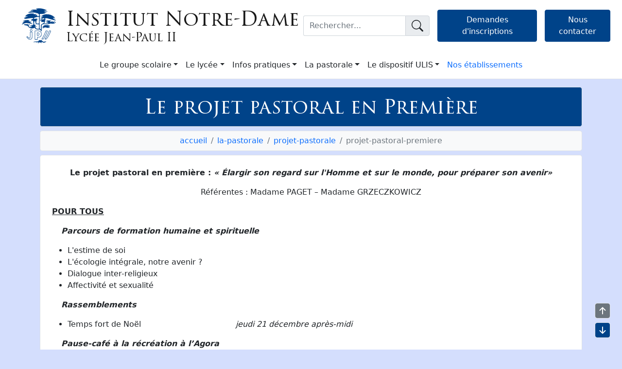

--- FILE ---
content_type: text/html; charset=utf-8
request_url: https://www.ind78.fr/lycee-jean-paul-2/la-pastorale/projet-pastorale/projet-pastoral-premiere
body_size: 5826
content:
<!DOCTYPE html><html lang="fr"><head><meta charSet="utf-8"/><title>Le projet pastoral en Première - Lycée Jean-Paul II</title><meta name="description" content="Établissement d&#x27;enseignement catholique. Lycée Jean-Paul II Sartrouville."/><meta name="viewport" content="width=device-width, initial-scale=1"/><meta property="og:url" content="https://ind78.fr"/><meta property="og:site_name" content="Institut Notre-Dame"/><meta property="og:description" content="Établissement d&#x27;enseignement catholique. Lycée Jean-Paul II Sartrouville."/><meta property="og:image" content="/static/institut-notre-dame.png"/><meta property="og:image:type" content="image/png"/><meta property="og:image:width" content="1024"/><meta property="og:image:height" content="1024"/><link rel="apple-touch-icon" sizes="180x180" href="/static/apple-touch-icon.png"/><link rel="icon" type="image/png" sizes="32x32" href="/static/favicon-32x32.png"/><link rel="icon" type="image/png" sizes="16x16" href="/static/favicon-16x16.png"/><link rel="manifest" href="/static/site.webmanifest"/><link rel="mask-icon" href="/static/safari-pinned-tab.svg" color="#004389"/><link rel="shortcut icon" href="/static/favicon.ico"/><meta name="apple-mobile-web-app-title" content="Institut Notre-Dame"/><meta name="application-name" content="Institut Notre-Dame"/><meta name="theme-color" content="#ffffff"/><meta name="robots" content="noindex,nofollow"/><meta name="next-head-count" content="21"/><link rel="preload" href="/_next/static/css/4aafafded1d3dbd5.css" as="style"/><link rel="stylesheet" href="/_next/static/css/4aafafded1d3dbd5.css" data-n-g=""/><noscript data-n-css=""></noscript><script defer="" nomodule="" src="/_next/static/chunks/polyfills-5cd94c89d3acac5f.js"></script><script src="/_next/static/chunks/webpack-c3634f47662c2ce6.js" defer=""></script><script src="/_next/static/chunks/framework-01395af778c6fb71.js" defer=""></script><script src="/_next/static/chunks/main-69a20bda83e26fbf.js" defer=""></script><script src="/_next/static/chunks/pages/_app-625f8ce9b16d2d72.js" defer=""></script><script src="/_next/static/chunks/0c428ae2-fc8b0f0b460a32c9.js" defer=""></script><script src="/_next/static/chunks/d7eeaac4-e48287ed4098677a.js" defer=""></script><script src="/_next/static/chunks/831-41be0c77d3684f01.js" defer=""></script><script src="/_next/static/chunks/144-9a1202f230d7f3d0.js" defer=""></script><script src="/_next/static/chunks/pages/%5Betablissement%5D/%5B...page%5D-5294e19f449d2b38.js" defer=""></script><script src="/_next/static/EmDniI8ra3MSjnOn3utJ0/_buildManifest.js" defer=""></script><script src="/_next/static/EmDniI8ra3MSjnOn3utJ0/_ssgManifest.js" defer=""></script><script src="/_next/static/EmDniI8ra3MSjnOn3utJ0/_middlewareManifest.js" defer=""></script></head><body><div id="__next" data-reactroot=""><header class="navbar navbar-expand-xl navbar-light bg-white px-1"><div class="container-fluid"><a class="navbar-brand d-flex align-items-center mx-auto ms-md-4" href="/lycee-jean-paul-2"><img src="/static/lycee-jean-paul-2-logo.svg" height="80" width="80" alt="lycee-jean-paul-2-logo" class="me-2 me-sm-3 d-none d-md-block"/><div><h1 class="m-0 fw-normal fs-1 title-font">Institut Notre-Dame</h1><h2 class="fw-light m-0 fs-4 title-font">Lycée Jean-Paul II</h2></div></a><button class="navbar-toggler mx-auto me-md-4 ms-md-auto" type="button" data-bs-toggle="collapse" aria-expanded="false" data-bs-target=".navbar-toggle-main"><span class="navbar-toggler-icon"></span></button><div class="collapse navbar-collapse align-items-center justify-content-end navbar-toggle-main navbar-px-4 mt-4 mt-lg-0"><div class="m-2 my-auto position-relative"><div class="input-group"><input type="search" class="form-control py-2 border-end-0" placeholder="Rechercher..." value=""/><span class="input-group-text py-2 ms-0"><svg stroke="currentColor" fill="currentColor" stroke-width="0" viewBox="0 0 16 16" class="text-dark" height="24" width="24" xmlns="http://www.w3.org/2000/svg"><path d="M11.742 10.344a6.5 6.5 0 1 0-1.397 1.398h-.001c.03.04.062.078.098.115l3.85 3.85a1 1 0 0 0 1.415-1.414l-3.85-3.85a1.007 1.007 0 0 0-.115-.1zM12 6.5a5.5 5.5 0 1 1-11 0 5.5 5.5 0 0 1 11 0z"></path></svg></span></div></div><a class="nav-link btn btn-primary text-white m-2 px-2" href="/lycee-jean-paul-2/inscription">Demandes d&#x27;inscriptions</a><a class="nav-link btn btn-primary text-white m-2 px-2" href="/lycee-jean-paul-2/contact">Nous contacter</a></div></div></header><nav class="container-fluid navbar navbar-expand-xl bg-white border-bottom py-1 py-xl-2 px-4 px-xl-0" id="main-navbar"><div class="collapse navbar-collapse justify-content-center navbar-toggle-main"><ul class="navbar-nav"><li class="nav-item dropdown"><a class="nav-link dropdown-toggle text-dark" href="#" role="button" data-bs-toggle="dropdown" data-bs-auto-close="outside" aria-expanded="false">Le groupe scolaire</a><ul class="dropdown-menu"><li class="dropdown-item dropend"><a role="button" class="dropdown-item p-0 text-dark dropdown-toggle user-select-none" data-bs-toggle="dropdown" aria-expanded="false">Institut Notre-Dame</a><ul class="dropdown-menu mt-2 mt-xl-0"><li><a class="dropdown-item" href="#">Bienvenue à l&#x27;Institut Notre-Dame</a></li><li><a class="dropdown-item" href="#">L&#x27;ensemble scolaire</a></li><li><a class="dropdown-item" href="#"> La charte</a></li></ul></li><li><a class="dropdown-item" href="/lycee-jean-paul-2/groupe-scolaire/ogec-maison-campan">L&#x27;OGEC Maison Campan</a></li><li><a class="dropdown-item" href="/lycee-jean-paul-2/groupe-scolaire/conseil-de-direction">Le conseil de direction</a></li></ul></li><li class="nav-item dropdown"><a class="nav-link dropdown-toggle text-dark" href="#" role="button" data-bs-toggle="dropdown" data-bs-auto-close="outside" aria-expanded="false">Le lycée</a><ul class="dropdown-menu"><li class="dropdown-item dropend"><a role="button" class="dropdown-item p-0 text-dark dropdown-toggle user-select-none" data-bs-toggle="dropdown" aria-expanded="false">Organisation du lycée</a><ul class="dropdown-menu mt-2 mt-xl-0"><li><a class="dropdown-item" href="#">Organisation pédagogique</a></li><li><a class="dropdown-item" href="#">Filière ASSP</a></li><li><a class="dropdown-item" href="#">Filière STMG</a></li><li><a class="dropdown-item" href="#">Classe de Seconde</a></li><li><a class="dropdown-item" href="#">Classe de Première</a></li><li><a class="dropdown-item" href="#">Classe de Terminale</a></li><li><a class="dropdown-item" href="#">Option Arts Plastiques</a></li></ul></li><li class="dropdown-item dropend"><a role="button" class="dropdown-item p-0 text-dark dropdown-toggle user-select-none" data-bs-toggle="dropdown" aria-expanded="false">Accompagnatif éducatif</a><ul class="dropdown-menu mt-2 mt-xl-0"><li><a class="dropdown-item" href="#">Organigramme</a></li><li><a class="dropdown-item" href="#">Temps d&#x27;accompagnement</a></li></ul></li><li><a class="dropdown-item" href="/lycee-jean-paul-2/lycee/orientation">Orientation</a></li><li><a class="dropdown-item" href="/lycee-jean-paul-2/lycee/cdi">CDI</a></li><li class="dropdown-item dropend"><a role="button" class="dropdown-item p-0 text-dark dropdown-toggle user-select-none" data-bs-toggle="dropdown" aria-expanded="false">EPS</a><ul class="dropdown-menu mt-2 mt-xl-0"><li><a class="dropdown-item" href="#">EPS au lycée Jean Paul II</a></li><li><a class="dropdown-item" href="#">Association-sportive</a></li></ul></li></ul></li><li class="nav-item dropdown"><a class="nav-link dropdown-toggle text-dark" href="#" role="button" data-bs-toggle="dropdown" data-bs-auto-close="outside" aria-expanded="false">Infos pratiques</a><ul class="dropdown-menu"><li class="dropdown-item dropend"><a role="button" class="dropdown-item p-0 text-dark dropdown-toggle user-select-none" data-bs-toggle="dropdown" aria-expanded="false">Rentrée 2025</a><ul class="dropdown-menu mt-2 mt-xl-0"><li><a class="dropdown-item" href="#">Documents communs</a></li><li><a class="dropdown-item" href="#">Rentrée en seconde</a></li><li><a class="dropdown-item" href="#">Rentrée en première</a></li><li><a class="dropdown-item" href="#">Rentrée en terminale</a></li></ul></li><li><a class="dropdown-item" href="/lycee-jean-paul-2/infos-pratiques/transports">Transports</a></li><li><a class="dropdown-item" href="/lycee-jean-paul-2/infos-pratiques/conventions-stage">Conventions de stage</a></li><li class="dropdown-item dropend"><a role="button" class="dropdown-item p-0 text-dark dropdown-toggle user-select-none" data-bs-toggle="dropdown" aria-expanded="false">Restauration</a><ul class="dropdown-menu mt-2 mt-xl-0"><li><a class="dropdown-item" href="#">Offre de restauration</a></li><li><a class="dropdown-item" href="#">Aide à la demi-pension</a></li></ul></li><li><a class="dropdown-item" href="/lycee-jean-paul-2/infos-pratiques/assurances">Assurances</a></li><li><a class="dropdown-item" href="/lycee-jean-paul-2/infos-pratiques/documentsutiles">Documents utiles </a></li></ul></li><li class="nav-item dropdown"><a class="nav-link dropdown-toggle text-dark" href="#" role="button" data-bs-toggle="dropdown" data-bs-auto-close="outside" aria-expanded="false">La pastorale</a><ul class="dropdown-menu"><li class="dropdown-item dropend"><a role="button" class="dropdown-item p-0 text-dark dropdown-toggle user-select-none" data-bs-toggle="dropdown" aria-expanded="false">Animation pastorale</a><ul class="dropdown-menu mt-2 mt-xl-0"><li><a class="dropdown-item" href="#">Organigramme</a></li></ul></li><li><a class="dropdown-item" href="/lycee-jean-paul-2/la-pastorale/projet-pastorale">Projet Pastoral</a></li></ul></li><li class="nav-item dropdown"><a class="nav-link dropdown-toggle text-dark" href="#" role="button" data-bs-toggle="dropdown" data-bs-auto-close="outside" aria-expanded="false">Le dispositif ULIS</a><ul class="dropdown-menu"><li><a class="dropdown-item" href="/lycee-jean-paul-2/dispositif-ulis/inclusion-scolaire">L&#x27;inclusion scolaire</a></li><li><a class="dropdown-item" href="/lycee-jean-paul-2/dispositif-ulis/ulis-lycee-jp2">L&#x27;ULIS du Lycée Jean-Paul II</a></li></ul></li><li class="nav-item"><a class="nav-link" href="/">Nos établissements</a></li></ul></div></nav><main class="container mt-3 mb-5"><div class="d-flex justify-content-center bg-primary text-white py-3 mb-2 border rounded-3 title-font"><h2 class="display-6 m-0 px-2 text-center">Le projet pastoral en Première</h2></div><ol class="p-2 border rounded-3 d-flex justify-content-center bg-light breadcrumb m-0"><li class="breadcrumb-item"><a type="button" class="text-decoration-none">accueil</a></li><li class="breadcrumb-item"><a type="button" class="text-decoration-none">la-pastorale</a></li><li class="breadcrumb-item"><a type="button" class="text-decoration-none">projet-pastorale</a></li><li class="breadcrumb-item active">projet-pastoral-premiere</li></ol><div class="container p-3 p-md-4 bg-white rounded-3 border mt-2"><div class="ck-content overflow-auto text-break"><p style="margin-left:0px;text-align:center;"><strong>Le projet pastoral en première&nbsp;: </strong><i><strong>«&nbsp;Élargir son regard&nbsp;sur l'Homme et sur le monde, pour préparer son avenir»</strong></i></p><p style="margin-left:0px;text-align:center;">Référentes&nbsp;: Madame PAGET – Madame GRZECZKOWICZ</p><p style="margin-left:0px;text-align:justify;"><strong><u>POUR TOUS</u></strong></p><p style="margin-left:14.2pt;text-align:justify;"><i><strong>Parcours de formation humaine et spirituelle</strong></i></p><ul><li>L'estime de soi</li><li>L'écologie intégrale, notre avenir ?</li><li>Dialogue inter-religieux</li><li>Affectivité et sexualité</li></ul><p style="margin-left:14.2pt;text-align:justify;"><i><strong>Rassemblements</strong></i></p><ul><li>Temps fort de Noël &nbsp;&nbsp;&nbsp; &nbsp; &nbsp; &nbsp; &nbsp; &nbsp; &nbsp; &nbsp; &nbsp; &nbsp; &nbsp; &nbsp; &nbsp; &nbsp; &nbsp; &nbsp; &nbsp; &nbsp;&nbsp;<i>jeudi 21 décembre après-midi</i>&nbsp;&nbsp;&nbsp;&nbsp;&nbsp;&nbsp;&nbsp;&nbsp;&nbsp;&nbsp;&nbsp;&nbsp;&nbsp;&nbsp;&nbsp;&nbsp;&nbsp;&nbsp;&nbsp;&nbsp;&nbsp;&nbsp;&nbsp;&nbsp;&nbsp;&nbsp;&nbsp;</li></ul><p style="margin-left:14.2pt;text-align:justify;"><i><strong>Pause-café à la récréation à l’Agora</strong></i></p><p style="margin-left:0px;text-align:justify;">&nbsp;</p><p style="margin-left:0px;text-align:justify;"><strong><u>VIVRE SA FOI AU LYCÉE JEAN-PAUL II</u></strong></p><p style="margin-left:0px;text-align:justify;"><i><strong>Temps forts</strong></i></p><ul><li>Messe de rentrée &nbsp;&nbsp;&nbsp;&nbsp;&nbsp;&nbsp;&nbsp;&nbsp;&nbsp;&nbsp;&nbsp;&nbsp;&nbsp;&nbsp;&nbsp;&nbsp;&nbsp;&nbsp;&nbsp;&nbsp;&nbsp;&nbsp;&nbsp;&nbsp; &nbsp; &nbsp; &nbsp; &nbsp; &nbsp; &nbsp;<i> &nbsp;jeudi 7 septembre à 12h30</i></li><li>Messe de la communauté&nbsp;&nbsp;&nbsp;&nbsp;<i> &nbsp;&nbsp;&nbsp;&nbsp;&nbsp; &nbsp; &nbsp; &nbsp; &nbsp; &nbsp; &nbsp; &nbsp; vendredi 12 janvier à 17h30</i>&nbsp;</li><li>Chemin de croix du Vendredi Saint&nbsp;&nbsp;&nbsp;&nbsp;&nbsp;&nbsp;&nbsp;&nbsp;&nbsp; <i>vendredi 29 mars 2023 à 15h30</i></li><li>Messe dans la joie de Pâques<i> &nbsp; &nbsp; &nbsp; &nbsp; &nbsp; &nbsp; &nbsp; &nbsp; &nbsp; jeudi 4 avril à 12h30</i>&nbsp;&nbsp;&nbsp;&nbsp;&nbsp;&nbsp;</li><li>Messe à l’oratoire&nbsp;&nbsp;&nbsp;&nbsp;&nbsp;&nbsp;&nbsp;&nbsp;&nbsp;&nbsp;&nbsp;&nbsp;&nbsp;&nbsp;&nbsp;&nbsp;&nbsp;&nbsp;&nbsp;&nbsp;&nbsp;&nbsp; &nbsp; &nbsp; &nbsp; &nbsp; &nbsp; &nbsp; &nbsp;&nbsp;<i>tous les jeudis à 12h30</i></li><li>Se préparer au baptême, à la première des communions, à la confirmation</li></ul><p style="margin-left:14.2pt;text-align:justify;"><i><strong>Aumônerie&nbsp; </strong></i>-&nbsp; Temps d’aumônerie avec Père Corentin en fin de module pendant l’heure de pastorale</p><p style="margin-left:14.2pt;text-align:justify;"><i><strong>Solidarité</strong></i> :&nbsp;</p><ul><li>soutien aux associations ANAK (Philippines), Secours Catholique ; Bateau "Je sers", dispositif REGLYSS (personnes âgées) , FACEL Sartrouville (enfants)…</li><li>actions caritatives pendant l’Avent et le Carême (banque alimentaire, …)</li></ul><p style="margin-left:14.2pt;text-align:justify;">&nbsp;&nbsp;&nbsp;&nbsp;&nbsp;&nbsp;&nbsp;&nbsp;&nbsp;&nbsp;&nbsp;&nbsp;&nbsp;&nbsp;&nbsp;&nbsp;&nbsp;&nbsp;&nbsp;&nbsp;&nbsp;&nbsp;&nbsp;&nbsp;&nbsp;&nbsp; Aîné dans la foi : accompagnement de lycéens se préparant au baptême et/ou à la première communion</p></div><div class="d-flex justify-content-end mt-3"><small class="fst-italic">Mis à jour le <!-- -->09/03/2022</small></div></div></main><footer class="mt-auto py-3 container-fluid bg-primary text-white"><div class="container"><div class="row"><div class="col-12 col-lg-4 order-2 order-lg-1"><h3 class="fs-4 mt-2 mb-4 fw-normal text-center">Sites complémentaires</h3><ul class="fs-5 fw-light"><li><a href="https://ddec78.org/" target="_blank" class="text-decoration-none text-reset">Enseignement catholique des Yvelines</a></li><li><a href="https://www.ecoledirecte.com/login" target="_blank" class="text-decoration-none text-reset">Ecole Directe</a></li><li><a href="https://enseignement-catholique.fr/call-to-action/devenir-enseignant/" target="_blank" class="text-decoration-none text-reset">Devenir Professeur</a></li><li><a href="http://apeljp278.xyz/" target="_blank" class="text-decoration-none text-reset">Apel Lycée Jean-Paul II</a></li></ul></div><div class="col-12 col-lg-4 text-center order-1 order-lg-2"><h2 class="mb-3 title-font">Lycée Jean-Paul II</h2><p class="fs-4 fw-light">20, quai Pierre Brunel 78500 Sartrouville</p><p class="fs-5 fw-light"><b>Tel :</b> <!-- -->01 39 57 10 95</p></div><div class="col-12 col-lg-4 order-3"><h3 class="fs-4 mt-2 mb-4 fw-normal text-center">Plan d&#x27;accès à l&#x27;établissement</h3><a href="https://www.google.fr/maps/place/20+Quai+Pierre+Brunel,+78500+Sartrouville/@48.9464454,2.1580018,14z/data=!4m5!3m4!1s0x47e661681ea17f99:0xc0d95fcda89d01a5!8m2!3d48.9512532!4d2.1719437?hl=fr" target="_blank" class="d-flex p-0 px-md-4 mx-auto" style="width:80%"><img src="/images/google-map/lycee-jean-paul-2.jpeg" alt="carte lycee-jean-paul-2" style="width:100%" class="rounded-1 mx-auto border border-2"/></a></div></div><div class="col-12 text-center mt-3"><a href="/lycee-jean-paul-2/mentions-legales" class="fs-5 fw-light text-white">Mentions légales</a></div></div></footer><div class="position-fixed scroll-helper end-0 bottom-0 m-2 m-md-4 d-flex flex-column"><svg stroke="currentColor" fill="currentColor" stroke-width="0" viewBox="0 0 16 16" class="text-muted border bg-white rounded-3" height="32" width="32" xmlns="http://www.w3.org/2000/svg"><title>haut de page</title><path d="M2 16a2 2 0 0 1-2-2V2a2 2 0 0 1 2-2h12a2 2 0 0 1 2 2v12a2 2 0 0 1-2 2H2zm6.5-4.5V5.707l2.146 2.147a.5.5 0 0 0 .708-.708l-3-3a.5.5 0 0 0-.708 0l-3 3a.5.5 0 1 0 .708.708L7.5 5.707V11.5a.5.5 0 0 0 1 0z"></path></svg><svg stroke="currentColor" fill="currentColor" stroke-width="0" viewBox="0 0 16 16" class="text-muted border bg-white rounded-3 mt-2" height="32" width="32" xmlns="http://www.w3.org/2000/svg"><title>bas de page</title><path d="M2 0a2 2 0 0 0-2 2v12a2 2 0 0 0 2 2h12a2 2 0 0 0 2-2V2a2 2 0 0 0-2-2H2zm6.5 4.5v5.793l2.146-2.147a.5.5 0 0 1 .708.708l-3 3a.5.5 0 0 1-.708 0l-3-3a.5.5 0 1 1 .708-.708L7.5 10.293V4.5a.5.5 0 0 1 1 0z"></path></svg></div></div><script id="__NEXT_DATA__" type="application/json">{"props":{"pageProps":{"page":{"titre":"Le projet pastoral en Première","chemin":"la-pastorale/projet-pastorale/projet-pastoral-premiere","contenu":"\u003cp style=\"margin-left:0px;text-align:center;\"\u003e\u003cstrong\u003eLe projet pastoral en première\u0026nbsp;: \u003c/strong\u003e\u003ci\u003e\u003cstrong\u003e«\u0026nbsp;Élargir son regard\u0026nbsp;sur l'Homme et sur le monde, pour préparer son avenir»\u003c/strong\u003e\u003c/i\u003e\u003c/p\u003e\u003cp style=\"margin-left:0px;text-align:center;\"\u003eRéférentes\u0026nbsp;: Madame PAGET – Madame GRZECZKOWICZ\u003c/p\u003e\u003cp style=\"margin-left:0px;text-align:justify;\"\u003e\u003cstrong\u003e\u003cu\u003ePOUR TOUS\u003c/u\u003e\u003c/strong\u003e\u003c/p\u003e\u003cp style=\"margin-left:14.2pt;text-align:justify;\"\u003e\u003ci\u003e\u003cstrong\u003eParcours de formation humaine et spirituelle\u003c/strong\u003e\u003c/i\u003e\u003c/p\u003e\u003cul\u003e\u003cli\u003eL'estime de soi\u003c/li\u003e\u003cli\u003eL'écologie intégrale, notre avenir ?\u003c/li\u003e\u003cli\u003eDialogue inter-religieux\u003c/li\u003e\u003cli\u003eAffectivité et sexualité\u003c/li\u003e\u003c/ul\u003e\u003cp style=\"margin-left:14.2pt;text-align:justify;\"\u003e\u003ci\u003e\u003cstrong\u003eRassemblements\u003c/strong\u003e\u003c/i\u003e\u003c/p\u003e\u003cul\u003e\u003cli\u003eTemps fort de Noël \u0026nbsp;\u0026nbsp;\u0026nbsp; \u0026nbsp; \u0026nbsp; \u0026nbsp; \u0026nbsp; \u0026nbsp; \u0026nbsp; \u0026nbsp; \u0026nbsp; \u0026nbsp; \u0026nbsp; \u0026nbsp; \u0026nbsp; \u0026nbsp; \u0026nbsp; \u0026nbsp; \u0026nbsp; \u0026nbsp;\u0026nbsp;\u003ci\u003ejeudi 21 décembre après-midi\u003c/i\u003e\u0026nbsp;\u0026nbsp;\u0026nbsp;\u0026nbsp;\u0026nbsp;\u0026nbsp;\u0026nbsp;\u0026nbsp;\u0026nbsp;\u0026nbsp;\u0026nbsp;\u0026nbsp;\u0026nbsp;\u0026nbsp;\u0026nbsp;\u0026nbsp;\u0026nbsp;\u0026nbsp;\u0026nbsp;\u0026nbsp;\u0026nbsp;\u0026nbsp;\u0026nbsp;\u0026nbsp;\u0026nbsp;\u0026nbsp;\u0026nbsp;\u003c/li\u003e\u003c/ul\u003e\u003cp style=\"margin-left:14.2pt;text-align:justify;\"\u003e\u003ci\u003e\u003cstrong\u003ePause-café à la récréation à l’Agora\u003c/strong\u003e\u003c/i\u003e\u003c/p\u003e\u003cp style=\"margin-left:0px;text-align:justify;\"\u003e\u0026nbsp;\u003c/p\u003e\u003cp style=\"margin-left:0px;text-align:justify;\"\u003e\u003cstrong\u003e\u003cu\u003eVIVRE SA FOI AU LYCÉE JEAN-PAUL II\u003c/u\u003e\u003c/strong\u003e\u003c/p\u003e\u003cp style=\"margin-left:0px;text-align:justify;\"\u003e\u003ci\u003e\u003cstrong\u003eTemps forts\u003c/strong\u003e\u003c/i\u003e\u003c/p\u003e\u003cul\u003e\u003cli\u003eMesse de rentrée \u0026nbsp;\u0026nbsp;\u0026nbsp;\u0026nbsp;\u0026nbsp;\u0026nbsp;\u0026nbsp;\u0026nbsp;\u0026nbsp;\u0026nbsp;\u0026nbsp;\u0026nbsp;\u0026nbsp;\u0026nbsp;\u0026nbsp;\u0026nbsp;\u0026nbsp;\u0026nbsp;\u0026nbsp;\u0026nbsp;\u0026nbsp;\u0026nbsp;\u0026nbsp;\u0026nbsp; \u0026nbsp; \u0026nbsp; \u0026nbsp; \u0026nbsp; \u0026nbsp; \u0026nbsp;\u003ci\u003e \u0026nbsp;jeudi 7 septembre à 12h30\u003c/i\u003e\u003c/li\u003e\u003cli\u003eMesse de la communauté\u0026nbsp;\u0026nbsp;\u0026nbsp;\u0026nbsp;\u003ci\u003e \u0026nbsp;\u0026nbsp;\u0026nbsp;\u0026nbsp;\u0026nbsp; \u0026nbsp; \u0026nbsp; \u0026nbsp; \u0026nbsp; \u0026nbsp; \u0026nbsp; \u0026nbsp; vendredi 12 janvier à 17h30\u003c/i\u003e\u0026nbsp;\u003c/li\u003e\u003cli\u003eChemin de croix du Vendredi Saint\u0026nbsp;\u0026nbsp;\u0026nbsp;\u0026nbsp;\u0026nbsp;\u0026nbsp;\u0026nbsp;\u0026nbsp;\u0026nbsp; \u003ci\u003evendredi 29 mars 2023 à 15h30\u003c/i\u003e\u003c/li\u003e\u003cli\u003eMesse dans la joie de Pâques\u003ci\u003e \u0026nbsp; \u0026nbsp; \u0026nbsp; \u0026nbsp; \u0026nbsp; \u0026nbsp; \u0026nbsp; \u0026nbsp; \u0026nbsp; jeudi 4 avril à 12h30\u003c/i\u003e\u0026nbsp;\u0026nbsp;\u0026nbsp;\u0026nbsp;\u0026nbsp;\u0026nbsp;\u003c/li\u003e\u003cli\u003eMesse à l’oratoire\u0026nbsp;\u0026nbsp;\u0026nbsp;\u0026nbsp;\u0026nbsp;\u0026nbsp;\u0026nbsp;\u0026nbsp;\u0026nbsp;\u0026nbsp;\u0026nbsp;\u0026nbsp;\u0026nbsp;\u0026nbsp;\u0026nbsp;\u0026nbsp;\u0026nbsp;\u0026nbsp;\u0026nbsp;\u0026nbsp;\u0026nbsp;\u0026nbsp; \u0026nbsp; \u0026nbsp; \u0026nbsp; \u0026nbsp; \u0026nbsp; \u0026nbsp; \u0026nbsp;\u0026nbsp;\u003ci\u003etous les jeudis à 12h30\u003c/i\u003e\u003c/li\u003e\u003cli\u003eSe préparer au baptême, à la première des communions, à la confirmation\u003c/li\u003e\u003c/ul\u003e\u003cp style=\"margin-left:14.2pt;text-align:justify;\"\u003e\u003ci\u003e\u003cstrong\u003eAumônerie\u0026nbsp; \u003c/strong\u003e\u003c/i\u003e-\u0026nbsp; Temps d’aumônerie avec Père Corentin en fin de module pendant l’heure de pastorale\u003c/p\u003e\u003cp style=\"margin-left:14.2pt;text-align:justify;\"\u003e\u003ci\u003e\u003cstrong\u003eSolidarité\u003c/strong\u003e\u003c/i\u003e :\u0026nbsp;\u003c/p\u003e\u003cul\u003e\u003cli\u003esoutien aux associations ANAK (Philippines), Secours Catholique ; Bateau \"Je sers\", dispositif REGLYSS (personnes âgées) , FACEL Sartrouville (enfants)…\u003c/li\u003e\u003cli\u003eactions caritatives pendant l’Avent et le Carême (banque alimentaire, …)\u003c/li\u003e\u003c/ul\u003e\u003cp style=\"margin-left:14.2pt;text-align:justify;\"\u003e\u0026nbsp;\u0026nbsp;\u0026nbsp;\u0026nbsp;\u0026nbsp;\u0026nbsp;\u0026nbsp;\u0026nbsp;\u0026nbsp;\u0026nbsp;\u0026nbsp;\u0026nbsp;\u0026nbsp;\u0026nbsp;\u0026nbsp;\u0026nbsp;\u0026nbsp;\u0026nbsp;\u0026nbsp;\u0026nbsp;\u0026nbsp;\u0026nbsp;\u0026nbsp;\u0026nbsp;\u0026nbsp;\u0026nbsp; Aîné dans la foi : accompagnement de lycéens se préparant au baptême et/ou à la première communion\u003c/p\u003e","image":"default.jpeg","piece_jointe":"","type":"page","date":"09/03/2022","etabs_id":"3","archive":0,"id":256,"nb_vues":167},"chemin":"la-pastorale/projet-pastorale/projet-pastoral-premiere","etablissement":{"titre":"Lycée Jean-Paul II","titre_url":"lycee-jean-paul-2","description":"Établissement d'enseignement catholique. Lycée Jean-Paul II Sartrouville.","ville":"Sartrouville","adresse":"20, quai Pierre Brunel 78500 Sartrouville","image_accueil":"etablissements/lycee-jean-paul-2/acceuil.jpeg","image_large":"etablissements/lycee-jean-paul-2/panorama.jpeg","telephone":"01 39 57 10 95","google_map":"https://www.google.fr/maps/place/20+Quai+Pierre+Brunel,+78500+Sartrouville/@48.9464454,2.1580018,14z/data=!4m5!3m4!1s0x47e661681ea17f99:0xc0d95fcda89d01a5!8m2!3d48.9512532!4d2.1719437?hl=fr","sites_complementaires":"Enseignement catholique des Yvelines|https://ddec78.org/\nEcole Directe|https://www.ecoledirecte.com/login\nDevenir Professeur|https://enseignement-catholique.fr/call-to-action/devenir-enseignant/\nApel Lycée Jean-Paul II|http://apeljp278.xyz/","id":3},"navigation":[{"titre":"Le groupe scolaire","chemin":"groupe-scolaire","type":"dropdown","ordre":1,"niveau":1,"etabs_id":"1,2,3","id":77,"children":[{"titre":"Institut Notre-Dame","chemin":"groupe-scolaire/institut-notre-dame","type":"dropdown","ordre":1,"niveau":2,"etabs_id":"1,2,3","id":80,"children":[{"titre":"Bienvenue à l'Institut Notre-Dame","chemin":"groupe-scolaire/institut-notre-dame/bienvenue-institut-notre-dame","type":"lien","ordre":1,"niveau":3,"etabs_id":"1,2,3","id":81},{"titre":"L'ensemble scolaire","chemin":"groupe-scolaire/institut-notre-dame/ensemble-scolaire","type":"lien","ordre":2,"niveau":3,"etabs_id":"1,2,3","id":82},{"titre":" La charte","chemin":"groupe-scolaire/institut-notre-dame/charte","type":"lien","ordre":3,"niveau":3,"etabs_id":"1,2,3","id":83}]},{"titre":"L'OGEC Maison Campan","chemin":"groupe-scolaire/ogec-maison-campan","type":"lien","ordre":2,"niveau":2,"etabs_id":"1,2,3","id":78},{"titre":"Le conseil de direction","chemin":"groupe-scolaire/conseil-de-direction","type":"lien","ordre":3,"niveau":2,"etabs_id":"1,2,3","id":79}]},{"titre":"Le lycée","chemin":"lycee","type":"dropdown","ordre":1,"niveau":1,"etabs_id":"3","id":158,"children":[{"titre":"Organisation du lycée","chemin":"lycee/organisation-lycee","type":"dropdown","ordre":0,"niveau":2,"etabs_id":"3","id":227,"children":[{"titre":"Organisation pédagogique","chemin":"lycee/organisation-lycee/organisation-pedagogique","type":"lien","ordre":0,"niveau":3,"etabs_id":"3","id":228},{"titre":"Filière ASSP","chemin":"lycee/organisation-lycee/filiere-assp","type":"lien","ordre":0,"niveau":3,"etabs_id":"3","id":229},{"titre":"Filière STMG","chemin":"lycee/organisation-lycee/filiere-stmg","type":"lien","ordre":0,"niveau":3,"etabs_id":"3","id":230},{"titre":"Classe de Seconde","chemin":"lycee/organisation-lycee/classe-seconde","type":"lien","ordre":0,"niveau":3,"etabs_id":"3","id":231},{"titre":"Classe de Première","chemin":"lycee/organisation-lycee/classe-premiere","type":"lien","ordre":0,"niveau":3,"etabs_id":"3","id":232},{"titre":"Classe de Terminale","chemin":"lycee/organisation-lycee/classe-terminale","type":"lien","ordre":0,"niveau":3,"etabs_id":"3","id":233},{"titre":"Option Arts Plastiques","chemin":"lycee/organisation-lycee/options-arts-plastiques","type":"lien","ordre":0,"niveau":3,"etabs_id":"3","id":234}]},{"titre":"Accompagnatif éducatif","chemin":"lycee/accompagnatif-educatif","type":"dropdown","ordre":2,"niveau":2,"etabs_id":"3","id":163,"children":[{"titre":"Organigramme","chemin":"lycee/accompagnatif-educatif/organigramme","type":"lien","ordre":0,"niveau":3,"etabs_id":"3","id":171},{"titre":"Temps d'accompagnement","chemin":"lycee/accompagnatif-educatif/temps-accompagnement","type":"lien","ordre":0,"niveau":3,"etabs_id":"3","id":172}]},{"titre":"Orientation","chemin":"lycee/orientation","type":"lien","ordre":3,"niveau":2,"etabs_id":"3","id":164},{"titre":"CDI","chemin":"lycee/cdi","type":"lien","ordre":4,"niveau":2,"etabs_id":"3","id":161},{"titre":"EPS","chemin":"lycee/eps","type":"dropdown","ordre":5,"niveau":2,"etabs_id":"3","id":165,"children":[{"titre":"EPS au lycée Jean Paul II","chemin":"lycee/eps/eps-lycee-jp2","type":"lien","ordre":0,"niveau":3,"etabs_id":"3","id":173},{"titre":"Association-sportive","chemin":"lycee/eps/association-sportive","type":"lien","ordre":0,"niveau":3,"etabs_id":"3","id":174}]}]},{"titre":"Infos pratiques","chemin":"infos-pratiques","type":"dropdown","ordre":1,"niveau":1,"etabs_id":"3","id":198,"children":[{"titre":"Rentrée 2025","chemin":"infos-pratiques/rentree-2025","type":"dropdown","ordre":0,"niveau":2,"etabs_id":"3","id":308,"children":[{"titre":"Documents communs","chemin":"infos-pratiques/rentree-2025/documents-communs","type":"lien","ordre":0,"niveau":3,"etabs_id":"3","id":309},{"titre":"Rentrée en seconde","chemin":"infos-pratiques/rentree-2025/rentree-seconde","type":"lien","ordre":0,"niveau":3,"etabs_id":"3","id":310},{"titre":"Rentrée en première","chemin":"infos-pratiques/rentree-2025/rentree-premiere","type":"lien","ordre":0,"niveau":3,"etabs_id":"3","id":311},{"titre":"Rentrée en terminale","chemin":"infos-pratiques/rentree-2025/rentree-terminale","type":"lien","ordre":0,"niveau":3,"etabs_id":"3","id":312}]},{"titre":"Transports","chemin":"infos-pratiques/transports","type":"lien","ordre":1,"niveau":2,"etabs_id":"3","id":215},{"titre":"Conventions de stage","chemin":"infos-pratiques/conventions-stage","type":"lien","ordre":1,"niveau":2,"etabs_id":"3","id":226},{"titre":"Restauration","chemin":"infos-pratiques/restauration","type":"dropdown","ordre":2,"niveau":2,"etabs_id":"3","id":218,"children":[{"titre":"Offre de restauration","chemin":"infos-pratiques/restauration/offrerestauration","type":"lien","ordre":0,"niveau":3,"etabs_id":"3","id":219},{"titre":"Aide à la demi-pension","chemin":"infos-pratiques/restauration/demipension","type":"lien","ordre":0,"niveau":3,"etabs_id":"3","id":220}]},{"titre":"Assurances","chemin":"infos-pratiques/assurances","type":"lien","ordre":4,"niveau":2,"etabs_id":"3","id":212},{"titre":"Documents utiles ","chemin":"infos-pratiques/documentsutiles","type":"lien","ordre":5,"niveau":2,"etabs_id":"3","id":280}]},{"titre":"La pastorale","chemin":"la-pastorale","type":"dropdown","ordre":2,"niveau":1,"etabs_id":"3","id":159,"children":[{"titre":"Animation pastorale","chemin":"la-pastorale/animation-pastorale","type":"dropdown","ordre":0,"niveau":2,"etabs_id":"3","id":166,"children":[{"titre":"Organigramme","chemin":"la-pastorale/animation-pastorale/organigramme","type":"lien","ordre":0,"niveau":3,"etabs_id":"3","id":175}]},{"titre":"Projet Pastoral","chemin":"la-pastorale/projet-pastorale","type":"lien","ordre":0,"niveau":2,"etabs_id":"3","id":176}]},{"titre":"Le dispositif ULIS","chemin":"dispositif-ulis","type":"dropdown","ordre":3,"niveau":1,"etabs_id":"3","id":160,"children":[{"titre":"L'inclusion scolaire","chemin":"dispositif-ulis/inclusion-scolaire","type":"lien","ordre":0,"niveau":2,"etabs_id":"3","id":168},{"titre":"L'ULIS du Lycée Jean-Paul II","chemin":"dispositif-ulis/ulis-lycee-jp2","type":"lien","ordre":0,"niveau":2,"etabs_id":"3","id":169}]}]},"__N_SSG":true},"page":"/[etablissement]/[...page]","query":{"etablissement":"lycee-jean-paul-2","page":["la-pastorale","projet-pastorale","projet-pastoral-premiere"]},"buildId":"EmDniI8ra3MSjnOn3utJ0","isFallback":false,"gsp":true,"customServer":true,"scriptLoader":[]}</script></body></html>

--- FILE ---
content_type: application/javascript; charset=UTF-8
request_url: https://www.ind78.fr/_next/static/chunks/597.84ff4795325b73da.js
body_size: 130
content:
"use strict";(self.webpackChunk_N_E=self.webpackChunk_N_E||[]).push([[597],{1597:function(a,b,c){c.r(b);var d=c(8048);c.n(d);var e=c(3863);c.n(e);var f=c(9872);c.n(f);var g=c(7424);c.n(g);var h=c(8471);c.n(h)}}])

--- FILE ---
content_type: application/javascript; charset=UTF-8
request_url: https://www.ind78.fr/_next/static/chunks/pages/%5Betablissement%5D-f1092c9d8a5a9b2e.js
body_size: 1657
content:
(self.webpackChunk_N_E=self.webpackChunk_N_E||[]).push([[757],{3100:function(a,b,c){(window.__NEXT_P=window.__NEXT_P||[]).push(["/[etablissement]",function(){return c(4903)}])},4903:function(a,b,c){"use strict";c.r(b),c.d(b,{"__N_SSG":function(){return n},"default":function(){return o}});var d=c(5893),e=c(9778),f=c(8010),g=c(1664);function h(a){var b=a.titre_url,c=a.actualites;return(0,d.jsxs)("div",{className:"h-100 bg-white border d-flex flex-column align-items-center rounded-3",children:[(0,d.jsx)("h4",{className:"bg-primary text-white rounded-3 px-3 py-2 fs-4 align-self-start mt-n3 ms-4 mb-4 title-font",children:"Actualit\xe9"}),c.length>0?(0,d.jsxs)(d.Fragment,{children:[(0,d.jsxs)("div",{id:"carousel-actualite",className:"carousel slide w-100","data-bs-ride":"carousel",children:[(0,d.jsx)("div",{className:"carousel-inner",children:c.map(function(a,c){return(0,d.jsx)("div",{className:"carousel-item ".concat(0===c?"active":""),"data-bs-interval":"5000",children:(0,d.jsx)("div",{className:"card",children:(0,d.jsxs)("div",{className:"row g-0",children:[(0,d.jsx)("div",{className:"col-md-6",children:(0,d.jsx)("img",{src:"/images/".concat(a.image),className:"rounded",alt:a.titre})}),(0,d.jsx)("div",{className:"col-md-6",children:(0,d.jsxs)("div",{className:"card-body position-relative h-100",children:[(0,d.jsx)("h5",{className:"card-title",title:a.titre,children:"".concat(a.titre.substring(0,40)).concat(a.titre.length>=40?"...":"")}),(0,d.jsx)("p",{className:"card-text text-muted my-3",children:a.date}),(0,d.jsx)("div",{className:"text-end position-absolute bottom-10 end-10",children:(0,d.jsx)(g.default,{href:"/".concat(b,"/").concat(a.chemin),children:(0,d.jsx)("a",{className:"btn-sm btn btn-primary",children:"Lire la suite"})})})]})})]})})},c)})}),(0,d.jsx)("button",{className:"carousel-control-prev d-none d-sm-block",type:"button","data-bs-target":"#carousel-actualite","data-bs-slide":"prev",children:(0,d.jsx)("span",{className:"carousel-control-prev-icon"})}),(0,d.jsx)("button",{className:"carousel-control-next d-none d-sm-block",type:"button","data-bs-target":"#carousel-actualite","data-bs-slide":"next",children:(0,d.jsx)("span",{className:"carousel-control-next-icon"})})]}),(0,d.jsx)(g.default,{href:"/".concat(b,"/actualite/"),children:(0,d.jsx)("a",{className:"btn btn-outline-primary mt-4 mb-3",type:"button",children:"Afficher toute l'actualit\xe9"})})]}):(0,d.jsx)("div",{className:"alert alert-warning p-4",children:"Il n'y a pas d'actualit\xe9 pour l'instant."})]})}function i(a){var b=a.titre_url,c=a.apropos;return(0,d.jsxs)("div",{className:"h-100 bg-white border d-flex flex-column align-items-center rounded-3",children:[(0,d.jsx)("h4",{className:"bg-primary text-white rounded-3 px-3 py-2 fs-4 align-self-start mt-n3 ms-4 mb-4 title-font",children:"\xc0 propos"}),c.length>0?(0,d.jsxs)("div",{id:"carousel-apropos",className:"carousel slide w-100","data-bs-ride":"carousel",children:[(0,d.jsx)("div",{className:"carousel-inner px-3",children:c.map(function(a,c){return(0,d.jsx)("div",{className:"carousel-item ".concat(0===c?"active":""),"data-bs-interval":"10000",children:(0,d.jsx)("div",{className:"card",children:(0,d.jsxs)("div",{className:"row g-0",children:[(0,d.jsx)("div",{className:"col-md-6",children:(0,d.jsx)("img",{src:"/images/".concat(a.image),className:"rounded",alt:a.titre})}),(0,d.jsx)("div",{className:"col-md-6",children:(0,d.jsxs)("div",{className:"card-body pb-4 position-relative h-100",children:[(0,d.jsx)("h5",{className:"card-title",children:a.titre}),(0,d.jsx)("p",{className:"card-text text-muted my-3",children:a.date}),(0,d.jsx)("div",{className:"text-end position-absolute bottom-10 end-10",children:(0,d.jsx)(g.default,{href:"/".concat(b,"/").concat(a.chemin),children:(0,d.jsx)("a",{className:"btn-sm btn btn-primary",children:"Lire la suite"})})})]})})]})})},a.titre)})}),(0,d.jsx)("div",{className:"carousel-indicators",children:c.map(function(a,b){return(0,d.jsx)("button",{type:"button","data-bs-target":"#carousel-apropos","data-bs-slide-to":b,className:"".concat(0===b?"active":""),children:(0,d.jsx)("span",{})},b)})})]}):(0,d.jsx)("div",{className:"alert alert-warning p-4",children:"Il n'y a pas d'\xe0 propos pour l'instant."})]})}var j=c(3193),k=c(7155),l=c(5159);function m(a,b,c){return b in a?Object.defineProperty(a,b,{value:c,enumerable:!0,configurable:!0,writable:!0}):a[b]=c,a}var n=!0;function o(a){var b=a.etablissement,c=a.actualites,g=a.apropos,n=a.navigation;return(0,d.jsxs)(d.Fragment,{children:[(0,d.jsx)(k.Z,{titre:b.titre,description:b.description}),(0,d.jsx)(e.Z,{titre_url:b.titre_url,etab_id:b.id,titre_etab:b.titre}),(0,d.jsx)(f.Z,{navigation:n,titre_url:b.titre_url}),(0,d.jsxs)("main",{className:"container my-3",children:[(0,d.jsx)("div",{className:"px-2 pt-5 pb-4 mb-4 bg-white rounded-3 text-white border d-flex align-items-end",style:{minHeight:"25rem",backgroundImage:"url('/images/".concat(b.image_large,"')"),backgroundSize:"cover",backgroundPosition:"50%"},children:(0,d.jsxs)("div",{className:"container-fluid ps-lg-5",children:[(0,d.jsxs)("h1",{style:{textShadow:"black 0 0 .25rem"},className:"title-font fw-bold",children:["Bienvenue sur le site",(0,d.jsx)("br",{}),"ecole-notre-dame"===b.titre_url?"de l'":"du ",b.titre]}),(0,d.jsx)("p",{className:"fs-4 my-2",style:{textShadow:"black 0 0 .25rem"},children:"Saint-Germain-en-Laye"})]})}),(0,d.jsxs)("div",{className:"row pt-2",children:[(0,d.jsx)("div",{className:"col-xl-6 mb-4",children:(0,d.jsx)(h,{actualites:c,titre_url:b.titre_url})}),(0,d.jsx)("div",{className:"col-xl-6 mb-4",children:(0,d.jsx)(i,{apropos:g,titre_url:b.titre_url})})]})]}),(0,d.jsx)(j.Z,function(a){for(var b=1;b<arguments.length;b++){var c=null!=arguments[b]?arguments[b]:{},d=Object.keys(c);"function"==typeof Object.getOwnPropertySymbols&&(d=d.concat(Object.getOwnPropertySymbols(c).filter(function(a){return Object.getOwnPropertyDescriptor(c,a).enumerable}))),d.forEach(function(b){m(a,b,c[b])})}return a}({},b)),(0,d.jsx)(l.Z,{})]})}}},function(a){a.O(0,[13,743,144,774,888,179],function(){return a(a.s=3100)}),_N_E=a.O()}])

--- FILE ---
content_type: application/javascript; charset=UTF-8
request_url: https://www.ind78.fr/_next/static/chunks/pages/_app-625f8ce9b16d2d72.js
body_size: 10363
content:
(self.webpackChunk_N_E=self.webpackChunk_N_E||[]).push([[888],{5695:function(a,b,c){!function(b,d){a.exports=d(c(493),c(8737),c(9286))}(this,function(a,b,c){"use strict";function d(a){return a&&"object"==typeof a&&"default"in a?a:{"default":a}}var e=d(a),f=d(b),g=d(c);const h="transitionend",i=a=>{if(!a)return 0;let{transitionDuration:b,transitionDelay:c}=window.getComputedStyle(a);const d=Number.parseFloat(b),e=Number.parseFloat(c);return d||e?(b=b.split(",")[0],c=c.split(",")[0],(Number.parseFloat(b)+Number.parseFloat(c))*1e3):0},j=a=>{a.dispatchEvent(new Event(h))},k=a=>{"function"==typeof a&&a()},l=(a,b,c=!0)=>{if(!c){k(a);return}const d=i(b)+5;let e=!1;const f=({target:c})=>{c===b&&(e=!0,b.removeEventListener(h,f),k(a))};b.addEventListener(h,f),setTimeout(()=>{e||j(b)},d)};return class{constructor(m){var n,o;if(!(m=(o=n=m)&&"object"==typeof o&&(void 0!==o.jquery&&(o=o[0]),void 0!==o.nodeType)?n.jquery?n[0]:n:"string"==typeof n&&n.length>0?f.default.findOne(n):null))return;this._element=m,e.default.set(this._element,this.constructor.DATA_KEY,this)}dispose(){e.default.remove(this._element,this.constructor.DATA_KEY),g.default.off(this._element,this.constructor.EVENT_KEY),Object.getOwnPropertyNames(this).forEach(a=>{this[a]=null})}_queueCallback(p,q,r=!0){l(p,q,r)}static getInstance(s){return e.default.get(s,this.DATA_KEY)}static getOrCreateInstance(t,u={}){return this.getInstance(t)||new this(t,"object"==typeof u?u:null)}static get VERSION(){return"5.0.2"}static get NAME(){throw new Error("You have to implement the static method \"NAME\", for each component!")}static get DATA_KEY(){return`bs.${this.NAME}`}static get EVENT_KEY(){return`.${this.DATA_KEY}`}}})},493:function(a){!function(b,c){a.exports=c()}(this,function(){"use strict";const a=new Map();return{set(b,c,d){a.has(b)||a.set(b,new Map());const e=a.get(b);if(!e.has(c)&&0!==e.size){console.error(`Bootstrap doesn't allow more than one instance per element. Bound instance: ${Array.from(e.keys())[0]}.`);return}e.set(c,d)},get(b,c){return a.has(b)?a.get(b).get(c)||null:null},remove(b,c){if(!a.has(b))return;const d=a.get(b);d.delete(c),0===d.size&&a.delete(b)}}})},9286:function(a){!function(b,c){a.exports=c()}(this,function(){"use strict";const a=()=>{const{jQuery:a}=window;return a&&!document.body.hasAttribute("data-bs-no-jquery")?a:null},b=/[^.]*(?=\..*)\.|.*/,c=/\..*/,d=/::\d+$/,e={};let f=1;const g={mouseenter:"mouseover",mouseleave:"mouseout"},h=/^(mouseenter|mouseleave)/i,i=new Set(["click","dblclick","mouseup","mousedown","contextmenu","mousewheel","DOMMouseScroll","mouseover","mouseout","mousemove","selectstart","selectend","keydown","keypress","keyup","orientationchange","touchstart","touchmove","touchend","touchcancel","pointerdown","pointermove","pointerup","pointerleave","pointercancel","gesturestart","gesturechange","gestureend","focus","blur","change","reset","select","submit","focusin","focusout","load","unload","beforeunload","resize","move","DOMContentLoaded","readystatechange","error","abort","scroll"]);function j(a,b){return b&&`${b}::${f++}`||a.uidEvent||f++}function k(a){const b=j(a);return a.uidEvent=b,e[b]=e[b]||{},e[b]}function l(a,b,c=null){const d=Object.keys(a);for(let e=0,f=d.length;e<f;e++){const g=a[d[e]];if(g.originalHandler===b&&g.delegationSelector===c)return g}return null}function m(a,b,c){const d="string"==typeof b;let e=p(a);const f=i.has(e);return f||(e=a),[d,d?c:b,e]}function n(a,c,d,e,f){var g,i,n,o,p;if("string"!=typeof c||!a)return;if(d||(d=e,e=null),h.test(c)){const r=a=>function(b){if(!b.relatedTarget||b.relatedTarget!==b.delegateTarget&&!b.delegateTarget.contains(b.relatedTarget))return a.call(this,b)};e?e=r(e):d=r(d)}const[s,t,u]=m(c,d,e),v=k(a),w=v[u]||(v[u]={}),x=l(w,t,s?d:null);if(x){x.oneOff=x.oneOff&&f;return}const y=j(t,c.replace(b,"")),z=s?(g=a,i=d,n=e,function a(b){const c=g.querySelectorAll(i);for(let{target:d}=b;d&&d!==this;d=d.parentNode)for(let e=c.length;e--;)if(c[e]===d)return b.delegateTarget=d,a.oneOff&&q.off(g,b.type,i,n),n.apply(d,[b]);return null}):(o=a,p=d,function a(b){return b.delegateTarget=o,a.oneOff&&q.off(o,b.type,p),p.apply(o,[b])});z.delegationSelector=s?d:null,z.originalHandler=t,z.oneOff=f,z.uidEvent=y,w[y]=z,a.addEventListener(u,z,s)}function o(a,b,c,d,e){const f=l(b[c],d,e);f&&(a.removeEventListener(c,f,Boolean(e)),delete b[c][f.uidEvent])}function p(a){return g[a=a.replace(c,"")]||a}const q={on(a,b,c,d){n(a,b,c,d,!1)},one(a,b,c,d){n(a,b,c,d,!0)},off(a,b,c,e){if("string"!=typeof b||!a)return;const[f,g,h]=m(b,c,e),i=h!==b,j=k(a),l=b.startsWith(".");if(void 0!==g){if(!j||!j[h])return;o(a,j,h,g,f?c:null);return}l&&Object.keys(j).forEach(c=>{!function(a,b,c,d){const e=b[c]||{};Object.keys(e).forEach(f=>{if(f.includes(d)){const g=e[f];o(a,b,c,g.originalHandler,g.delegationSelector)}})}(a,j,c,b.slice(1))});const n=j[h]||{};Object.keys(n).forEach(c=>{const e=c.replace(d,"");if(!i||b.includes(e)){const f=n[c];o(a,j,h,f.originalHandler,f.delegationSelector)}})},trigger(b,c,d){if("string"!=typeof c||!b)return null;const e=a(),f=p(c),g=i.has(f);let h,j=!0,k=!0,l=!1,m=null;return c!==f&&e&&(h=e.Event(c,d),e(b).trigger(h),j=!h.isPropagationStopped(),k=!h.isImmediatePropagationStopped(),l=h.isDefaultPrevented()),g?(m=document.createEvent("HTMLEvents")).initEvent(f,j,!0):m=new CustomEvent(c,{bubbles:j,cancelable:!0}),void 0!==d&&Object.keys(d).forEach(a=>{Object.defineProperty(m,a,{get(){return d[a]}})}),l&&m.preventDefault(),k&&b.dispatchEvent(m),m.defaultPrevented&& void 0!==h&&h.preventDefault(),m}};return q})},3175:function(a){!function(b,c){a.exports=c()}(this,function(){"use strict";function a(a){return"true"===a||"false"!==a&&(a===Number(a).toString()?Number(a):""===a||"null"===a?null:a)}function b(a){return a.replace(/[A-Z]/g,a=>`-${a.toLowerCase()}`)}const c={setDataAttribute(a,c,d){a.setAttribute(`data-bs-${b(c)}`,d)},removeDataAttribute(a,c){a.removeAttribute(`data-bs-${b(c)}`)},getDataAttributes(b){if(!b)return{};const c={};return Object.keys(b.dataset).filter(a=>a.startsWith("bs")).forEach(d=>{let e=d.replace(/^bs/,"");c[e=e.charAt(0).toLowerCase()+e.slice(1,e.length)]=a(b.dataset[d])}),c},getDataAttribute(c,d){return a(c.getAttribute(`data-bs-${b(d)}`))},offset(a){const b=a.getBoundingClientRect();return{top:b.top+document.body.scrollTop,left:b.left+document.body.scrollLeft}},position(a){return{top:a.offsetTop,left:a.offsetLeft}}};return c})},8737:function(a){!function(b,c){a.exports=c()}(this,function(){"use strict";const a={find(a,b=document.documentElement){return[].concat(...Element.prototype.querySelectorAll.call(b,a))},findOne(a,b=document.documentElement){return Element.prototype.querySelector.call(b,a)},children(a,b){return[].concat(...a.children).filter(a=>a.matches(b))},parents(a,b){const c=[];let d=a.parentNode;for(;d&&d.nodeType===Node.ELEMENT_NODE&&3!==d.nodeType;)d.matches(b)&&c.push(d),d=d.parentNode;return c},prev(a,b){let c=a.previousElementSibling;for(;c;){if(c.matches(b))return[c];c=c.previousElementSibling}return[]},next(a,b){let c=a.nextElementSibling;for(;c;){if(c.matches(b))return[c];c=c.nextElementSibling}return[]}};return a})},7424:function(a,b,c){!function(b,d){a.exports=d(c(8737),c(9286),c(3175),c(5695))}(this,function(a,b,c,d){"use strict";function e(a){return a&&"object"==typeof a&&"default"in a?a:{"default":a}}var f,g,h=e(a),i=e(b),j=e(c),k=e(d);const l="transitionend",m=a=>null==a?`${a}`:({}).toString.call(a).match(/\s([a-z]+)/i)[1].toLowerCase(),n=a=>{let b=a.getAttribute("data-bs-target");if(!b||"#"===b){let c=a.getAttribute("href");if(!c|| !c.includes("#")&&!c.startsWith("."))return null;c.includes("#")&&!c.startsWith("#")&&(c=`#${c.split("#")[1]}`),b=c&&"#"!==c?c.trim():null}return b},o=a=>{const b=n(a);return b?document.querySelector(b):null},p=a=>{if(!a)return 0;let{transitionDuration:b,transitionDelay:c}=window.getComputedStyle(a);const d=Number.parseFloat(b),e=Number.parseFloat(c);return d||e?(b=b.split(",")[0],c=c.split(",")[0],(Number.parseFloat(b)+Number.parseFloat(c))*1e3):0},q=a=>{a.dispatchEvent(new Event(l))},r=a=>!!a&&"object"==typeof a&&(void 0!==a.jquery&&(a=a[0]),void 0!==a.nodeType),s=a=>r(a)?a.jquery?a[0]:a:"string"==typeof a&&a.length>0?h.default.findOne(a):null,t=(a,b,c)=>{Object.keys(c).forEach(d=>{const e=c[d],f=b[d],g=f&&r(f)?"element":m(f);if(!new RegExp(e).test(g))throw new TypeError(`${a.toUpperCase()}: Option "${d}" provided type "${g}" but expected type "${e}".`)})},u=a=>!!r(a)&&0!==a.getClientRects().length&&"visible"===getComputedStyle(a).getPropertyValue("visibility"),v=a=>a.offsetHeight,w=()=>{const{jQuery:a}=window;return a&&!document.body.hasAttribute("data-bs-no-jquery")?a:null},x=[],y=()=>"rtl"===document.documentElement.dir,z=a=>{"function"==typeof a&&a()},A=(a,b,c=!0)=>{if(!c){z(a);return}const d=p(b)+5;let e=!1;const f=({target:c})=>{c===b&&(e=!0,b.removeEventListener(l,f),z(a))};b.addEventListener(l,f),setTimeout(()=>{e||q(b)},d)},B=".fixed-top, .fixed-bottom, .is-fixed, .sticky-top",C=".sticky-top",D={isVisible:!0,isAnimated:!1,rootElement:"body",clickCallback:null},E={isVisible:"boolean",isAnimated:"boolean",rootElement:"(element|string)",clickCallback:"(function|null)"},F="backdrop",G="show",H=`mousedown.bs.${F}`;class I{constructor(J){this._config=this._getConfig(J),this._isAppended=!1,this._element=null}show(K){if(!this._config.isVisible){z(K);return}this._append(),this._config.isAnimated&&v(this._getElement()),this._getElement().classList.add(G),this._emulateAnimation(()=>{z(K)})}hide(L){if(!this._config.isVisible){z(L);return}this._getElement().classList.remove(G),this._emulateAnimation(()=>{this.dispose(),z(L)})}_getElement(){if(!this._element){const M=document.createElement("div");M.className="modal-backdrop",this._config.isAnimated&&M.classList.add("fade"),this._element=M}return this._element}_getConfig(N){return(N={...D,..."object"==typeof N?N:{}}).rootElement=s(N.rootElement),t(F,N,E),N}_append(){this._isAppended||(this._config.rootElement.appendChild(this._getElement()),i.default.on(this._getElement(),H,()=>{z(this._config.clickCallback)}),this._isAppended=!0)}dispose(){this._isAppended&&(i.default.off(this._element,H),this._element.remove(),this._isAppended=!1)}_emulateAnimation(O){A(O,this._getElement(),this._config.isAnimated)}}const P="modal",Q=".bs.modal",R="Escape",S={backdrop:!0,keyboard:!0,focus:!0},T={backdrop:"(boolean|string)",keyboard:"boolean",focus:"boolean"},U=`hide${Q}`,V=`hidePrevented${Q}`,W=`hidden${Q}`,X=`show${Q}`,Y=`shown${Q}`,Z=`focusin${Q}`,$=`resize${Q}`,_=`click.dismiss${Q}`,aa=`keydown.dismiss${Q}`,ba=`mouseup.dismiss${Q}`,ca=`mousedown.dismiss${Q}`,da=`click${Q}.data-api`,ea="modal-open",fa="show",ga="modal-static";class ha extends k.default{constructor(ia,ja){super(ia),this._config=this._getConfig(ja),this._dialog=h.default.findOne(".modal-dialog",this._element),this._backdrop=this._initializeBackDrop(),this._isShown=!1,this._ignoreBackdropClick=!1,this._isTransitioning=!1,this._scrollBar=new class{constructor(){this._element=document.body}getWidth(){const ka=document.documentElement.clientWidth;return Math.abs(window.innerWidth-ka)}hide(){const la=this.getWidth();this._disableOverFlow(),this._setElementAttributes(this._element,"paddingRight",a=>a+la),this._setElementAttributes(B,"paddingRight",a=>a+la),this._setElementAttributes(C,"marginRight",a=>a-la)}_disableOverFlow(){this._saveInitialAttribute(this._element,"overflow"),this._element.style.overflow="hidden"}_setElementAttributes(ma,na,oa){const pa=this.getWidth();this._applyManipulationCallback(ma,a=>{if(a!==this._element&&window.innerWidth>a.clientWidth+pa)return;this._saveInitialAttribute(a,na);const b=window.getComputedStyle(a)[na];a.style[na]=`${oa(Number.parseFloat(b))}px`})}reset(){this._resetElementAttributes(this._element,"overflow"),this._resetElementAttributes(this._element,"paddingRight"),this._resetElementAttributes(B,"paddingRight"),this._resetElementAttributes(C,"marginRight")}_saveInitialAttribute(qa,ra){const sa=qa.style[ra];sa&&j.default.setDataAttribute(qa,ra,sa)}_resetElementAttributes(ta,ua){this._applyManipulationCallback(ta,a=>{const b=j.default.getDataAttribute(a,ua);void 0===b?a.style.removeProperty(ua):(j.default.removeDataAttribute(a,ua),a.style[ua]=b)})}_applyManipulationCallback(va,wa){r(va)?wa(va):h.default.find(va,this._element).forEach(wa)}isOverflowing(){return this.getWidth()>0}}()}static get Default(){return S}static get NAME(){return P}toggle(xa){return this._isShown?this.hide():this.show(xa)}show(ya){if(this._isShown||this._isTransitioning)return;const za=i.default.trigger(this._element,X,{relatedTarget:ya});za.defaultPrevented||(this._isShown=!0,this._isAnimated()&&(this._isTransitioning=!0),this._scrollBar.hide(),document.body.classList.add(ea),this._adjustDialog(),this._setEscapeEvent(),this._setResizeEvent(),i.default.on(this._element,_,"[data-bs-dismiss=\"modal\"]",a=>this.hide(a)),i.default.on(this._dialog,ca,()=>{i.default.one(this._element,ba,a=>{a.target===this._element&&(this._ignoreBackdropClick=!0)})}),this._showBackdrop(()=>this._showElement(ya)))}hide(Aa){if(Aa&&["A","AREA"].includes(Aa.target.tagName)&&Aa.preventDefault(),!this._isShown||this._isTransitioning)return;const Ba=i.default.trigger(this._element,U);if(Ba.defaultPrevented)return;this._isShown=!1;const Ca=this._isAnimated();Ca&&(this._isTransitioning=!0),this._setEscapeEvent(),this._setResizeEvent(),i.default.off(document,Z),this._element.classList.remove(fa),i.default.off(this._element,_),i.default.off(this._dialog,ca),this._queueCallback(()=>this._hideModal(),this._element,Ca)}dispose(){[window,this._dialog].forEach(a=>i.default.off(a,Q)),this._backdrop.dispose(),super.dispose(),i.default.off(document,Z)}handleUpdate(){this._adjustDialog()}_initializeBackDrop(){return new I({isVisible:Boolean(this._config.backdrop),isAnimated:this._isAnimated()})}_getConfig(Da){return t(P,Da={...S,...j.default.getDataAttributes(this._element),..."object"==typeof Da?Da:{}},T),Da}_showElement(Ea){const Fa=this._isAnimated(),Ga=h.default.findOne(".modal-body",this._dialog);this._element.parentNode&&this._element.parentNode.nodeType===Node.ELEMENT_NODE||document.body.appendChild(this._element),this._element.style.display="block",this._element.removeAttribute("aria-hidden"),this._element.setAttribute("aria-modal",!0),this._element.setAttribute("role","dialog"),this._element.scrollTop=0,Ga&&(Ga.scrollTop=0),Fa&&v(this._element),this._element.classList.add(fa),this._config.focus&&this._enforceFocus(),this._queueCallback(()=>{this._config.focus&&this._element.focus(),this._isTransitioning=!1,i.default.trigger(this._element,Y,{relatedTarget:Ea})},this._dialog,Fa)}_enforceFocus(){i.default.off(document,Z),i.default.on(document,Z,a=>{document===a.target||this._element===a.target||this._element.contains(a.target)||this._element.focus()})}_setEscapeEvent(){this._isShown?i.default.on(this._element,aa,a=>{this._config.keyboard&&a.key===R?(a.preventDefault(),this.hide()):this._config.keyboard||a.key!==R||this._triggerBackdropTransition()}):i.default.off(this._element,aa)}_setResizeEvent(){this._isShown?i.default.on(window,$,()=>this._adjustDialog()):i.default.off(window,$)}_hideModal(){this._element.style.display="none",this._element.setAttribute("aria-hidden",!0),this._element.removeAttribute("aria-modal"),this._element.removeAttribute("role"),this._isTransitioning=!1,this._backdrop.hide(()=>{document.body.classList.remove(ea),this._resetAdjustments(),this._scrollBar.reset(),i.default.trigger(this._element,W)})}_showBackdrop(Ha){i.default.on(this._element,_,a=>{if(this._ignoreBackdropClick){this._ignoreBackdropClick=!1;return}a.target===a.currentTarget&&(!0===this._config.backdrop?this.hide():"static"===this._config.backdrop&&this._triggerBackdropTransition())}),this._backdrop.show(Ha)}_isAnimated(){return this._element.classList.contains("fade")}_triggerBackdropTransition(){const Ia=i.default.trigger(this._element,V);if(Ia.defaultPrevented)return;const{classList:Ja,scrollHeight:Ka,style:La}=this._element,Ma=Ka>document.documentElement.clientHeight;!Ma&&"hidden"===La.overflowY||Ja.contains(ga)||(Ma||(La.overflowY="hidden"),Ja.add(ga),this._queueCallback(()=>{Ja.remove(ga),Ma||this._queueCallback(()=>{La.overflowY=""},this._dialog)},this._dialog),this._element.focus())}_adjustDialog(){const Na=this._element.scrollHeight>document.documentElement.clientHeight,Oa=this._scrollBar.getWidth(),Pa=Oa>0;(!Pa&&Na&&!y()||Pa&&!Na&&y())&&(this._element.style.paddingLeft=`${Oa}px`),(Pa&&!Na&&!y()|| !Pa&&Na&&y())&&(this._element.style.paddingRight=`${Oa}px`)}_resetAdjustments(){this._element.style.paddingLeft="",this._element.style.paddingRight=""}static jQueryInterface(Qa,Ra){return this.each(function(){const a=ha.getOrCreateInstance(this,Qa);if("string"==typeof Qa){if(void 0===a[Qa])throw new TypeError(`No method named "${Qa}"`);a[Qa](Ra)}})}}return i.default.on(document,da,"[data-bs-toggle=\"modal\"]",function(a){const b=o(this);["A","AREA"].includes(this.tagName)&&a.preventDefault(),i.default.one(b,X,a=>{a.defaultPrevented||i.default.one(b,W,()=>{u(this)&&this.focus()})});const c=ha.getOrCreateInstance(b);c.toggle(this)}),g=ha,f=()=>{const a=w();if(a){const b=g.NAME,c=a.fn[b];a.fn[b]=g.jQueryInterface,a.fn[b].Constructor=g,a.fn[b].noConflict=()=>(a.fn[b]=c,g.jQueryInterface)}},"loading"===document.readyState?(x.length||document.addEventListener("DOMContentLoaded",()=>{x.forEach(a=>a())}),x.push(f)):f(),ha})},1780:function(a,b,c){(window.__NEXT_P=window.__NEXT_P||[]).push(["/_app",function(){return c(2647)}])},3050:function(a,b){"use strict";b.Z=["commun","Coll\xe8ge Lyc\xe9e Notre-Dame","Ecole Notre-Dame","Lyc\xe9e Jean-Paul II",]},638:function(a,b,c){"use strict";function d(a,b,c){return b in a?Object.defineProperty(a,b,{value:c,enumerable:!0,configurable:!0,writable:!0}):a[b]=c,a}function e(a){for(var b=1;b<arguments.length;b++){var c=null!=arguments[b]?arguments[b]:{},e=Object.keys(c);"function"==typeof Object.getOwnPropertySymbols&&(e=e.concat(Object.getOwnPropertySymbols(c).filter(function(a){return Object.getOwnPropertyDescriptor(c,a).enumerable}))),e.forEach(function(b){d(a,b,c[b])})}return a}b.default=function(a,b){var c,d,g=f.default,i={loading:function(a){return a.error,a.isLoading,a.pastDelay,null}};(c=a,null!=(d=Promise)&&"undefined"!=typeof Symbol&&d[Symbol.hasInstance]?d[Symbol.hasInstance](c):c instanceof d)?i.loader=function(){return a}:"function"==typeof a?i.loader=a:"object"==typeof a&&(i=e({},i,a));var j=i=e({},i,b);if(j.suspense)throw new Error("Invalid suspense option usage in next/dynamic. Read more: https://nextjs.org/docs/messages/invalid-dynamic-suspense");if(j.suspense)return g(j);if(i.loadableGenerated&&delete(i=e({},i,i.loadableGenerated)).loadableGenerated,"boolean"==typeof i.ssr){if(!i.ssr)return delete i.ssr,h(g,i);delete i.ssr}return g(i)},g(c(7294));var f=g(c(4302));function g(a){return a&&a.__esModule?a:{default:a}}function h(a,b){return delete b.webpack,delete b.modules,a(b)}},6319:function(a,b,c){"use strict";Object.defineProperty(b,"__esModule",{value:!0}),b.LoadableContext=void 0;var d,e=((d=c(7294))&&d.__esModule?d:{default:d}).default.createContext(null);b.LoadableContext=e},4302:function(a,b,c){"use strict";function d(a,b){for(var c=0;c<b.length;c++){var d=b[c];d.enumerable=d.enumerable||!1,d.configurable=!0,"value"in d&&(d.writable=!0),Object.defineProperty(a,d.key,d)}}function e(a,b,c){return b in a?Object.defineProperty(a,b,{value:c,enumerable:!0,configurable:!0,writable:!0}):a[b]=c,a}function f(a){for(var b=1;b<arguments.length;b++){var c=null!=arguments[b]?arguments[b]:{},d=Object.keys(c);"function"==typeof Object.getOwnPropertySymbols&&(d=d.concat(Object.getOwnPropertySymbols(c).filter(function(a){return Object.getOwnPropertyDescriptor(c,a).enumerable}))),d.forEach(function(b){e(a,b,c[b])})}return a}Object.defineProperty(b,"__esModule",{value:!0}),b.default=void 0;var g,h=(g=c(7294))&&g.__esModule?g:{default:g},i=c(7161),j=c(6319),k=[],l=[],m=!1;function n(a){var b=a(),c={loading:!0,loaded:null,error:null};return c.promise=b.then(function(a){return c.loading=!1,c.loaded=a,a}).catch(function(a){throw c.loading=!1,c.error=a,a}),c}var o=function(){var a,b,c;function e(a,b){!function(a,b){if(!(a instanceof b))throw new TypeError("Cannot call a class as a function")}(this,e),this._loadFn=a,this._opts=b,this._callbacks=new Set(),this._delay=null,this._timeout=null,this.retry()}return a=e,b=[{key:"promise",value:function(){return this._res.promise}},{key:"retry",value:function(){var a=this;this._clearTimeouts(),this._res=this._loadFn(this._opts.loader),this._state={pastDelay:!1,timedOut:!1};var b=this._res,c=this._opts;if(b.loading){if("number"==typeof c.delay)if(0===c.delay)this._state.pastDelay=!0;else{var d=this;this._delay=setTimeout(function(){d._update({pastDelay:!0})},c.delay)}if("number"==typeof c.timeout){var e=this;this._timeout=setTimeout(function(){e._update({timedOut:!0})},c.timeout)}}this._res.promise.then(function(){a._update({}),a._clearTimeouts()}).catch(function(b){a._update({}),a._clearTimeouts()}),this._update({})}},{key:"_update",value:function(a){this._state=f({},this._state,{error:this._res.error,loaded:this._res.loaded,loading:this._res.loading},a),this._callbacks.forEach(function(a){return a()})}},{key:"_clearTimeouts",value:function(){clearTimeout(this._delay),clearTimeout(this._timeout)}},{key:"getCurrentValue",value:function(){return this._state}},{key:"subscribe",value:function(a){var b=this;return this._callbacks.add(a),function(){b._callbacks.delete(a)}}}],d(a.prototype,b),c&&d(a,c),e}();function p(a){return(function(a,b){var c=function(){if(!e){var b=new o(a,d);e={getCurrentValue:b.getCurrentValue.bind(b),subscribe:b.subscribe.bind(b),retry:b.retry.bind(b),promise:b.promise.bind(b)}}return e.promise()},d=Object.assign({loader:null,loading:null,delay:200,timeout:null,webpack:null,modules:null,suspense:!1},b);d.suspense&&(d.lazy=h.default.lazy(d.loader));var e=null;if(!m&&!d.suspense){var g=d.webpack&&1?d.webpack():d.modules;g&&l.push(function(a){var b=!0,d=!1,e=void 0;try{for(var f,h=g[Symbol.iterator]();!(b=(f=h.next()).done);b=!0){var i=f.value;if(-1!==a.indexOf(i))return c()}}catch(j){d=!0,e=j}finally{try{b||null==h.return||h.return()}finally{if(d)throw e}}})}var k=d.suspense?function(a,b){return h.default.createElement(d.lazy,f({},a,{ref:b}))}:function(a,b){c();var f=h.default.useContext(j.LoadableContext),g=i.useSubscription(e);return h.default.useImperativeHandle(b,function(){return{retry:e.retry}},[]),f&&Array.isArray(d.modules)&&d.modules.forEach(function(a){f(a)}),h.default.useMemo(function(){var b;return g.loading||g.error?h.default.createElement(d.loading,{isLoading:g.loading,pastDelay:g.pastDelay,timedOut:g.timedOut,error:g.error,retry:e.retry}):g.loaded?h.default.createElement((b=g.loaded)&&b.__esModule?b.default:b,a):null},[a,g])};return k.preload=function(){return!d.suspense&&c()},k.displayName="LoadableComponent",h.default.forwardRef(k)})(n,a)}function q(a,b){for(var c=[];a.length;){var d=a.pop();c.push(d(b))}return Promise.all(c).then(function(){if(a.length)return q(a,b)})}p.preloadAll=function(){return new Promise(function(a,b){q(k).then(a,b)})},p.preloadReady=function(){var a=arguments.length>0&& void 0!==arguments[0]?arguments[0]:[];return new Promise(function(b){var c=function(){return m=!0,b()};q(l,a).then(c,c)})},window.__NEXT_PRELOADREADY=p.preloadReady,b.default=p},2647:function(a,b,c){"use strict";c.r(b),c.d(b,{"default":function(){return q}});var d=c(5893);c(5591),c(1993);var e=c(7294),f=c(4051),g=c.n(f),h=c(3050);function i(a,b,c,d,e,f,g){try{var h=a[f](g),i=h.value}catch(j){c(j);return}h.done?b(i):Promise.resolve(i).then(d,e)}function j(){var a,b,f=(0,e.useRef)(null),j=(0,e.useState)([]),k=j[0],l=j[1],m=(a=g().mark(function a(){var b,c;return g().wrap(function(a){for(;;)switch(a.prev=a.next){case 0:return a.next=2,fetch("/api/alert?client=true");case 2:return b=a.sent,a.next=5,b.json();case 5:l(c=a.sent);case 7:case"end":return a.stop()}},a)}),b=function(){var b=this,c=arguments;return new Promise(function(d,e){var f=a.apply(b,c);function g(a){i(f,d,e,g,h,"next",a)}function h(a){i(f,d,e,g,h,"throw",a)}g(void 0)})},function(){return b.apply(this,arguments)});return(0,e.useEffect)(function(){if(f.current&&k.length>0){var a=new(c(7424))(f.current);a.show(),f.current.addEventListener("hidden.bs.modal",function(){return a.hide()})}},[f,k]),(0,e.useEffect)(function(){return m()},[]),k.length>0&&(0,d.jsx)("div",{className:"modal",tabIndex:"-1",ref:f,children:(0,d.jsx)("div",{className:"modal-dialog modal-lg",children:(0,d.jsxs)("div",{className:"modal-content",children:[(0,d.jsx)("div",{className:"modal-header",children:(0,d.jsx)("h5",{className:"modal-title",children:"Alertes"})}),(0,d.jsx)("div",{className:"modal-body",children:(0,d.jsx)("ul",{className:"list-group",children:k.map(function(a,b){return(0,d.jsxs)("li",{className:"alert alert-danger d-flex flex-column px-3 py-2",children:[(0,d.jsxs)("p",{className:"my-1",children:[(0,d.jsx)("b",{children:"Objet : "}),a.objet]}),(0,d.jsx)("p",{className:"my-1",children:(0,d.jsx)("b",{children:"Contenu : "})}),(0,d.jsx)("pre",{className:"my-0",style:{fontSize:"inherit"},children:a.contenu}),(0,d.jsxs)("p",{className:"my-1",children:[(0,d.jsx)("b",{children:"Destinataire(s) de l'alerte : "}),"1,2,3"==a.etabs_id?"Tous les \xe9tablissements (JP2, IND, ...)":h.Z[a.etabs_id]]})]},a.id)})})}),(0,d.jsx)("div",{className:"modal-footer",children:(0,d.jsx)("button",{type:"button",className:"btn btn-dark","data-bs-dismiss":"modal",children:"Fermer"})})]})})})}var k=c(4865),l=c.n(k),m=c(1163);function n(){return l().configure({showSpinner:!1}),m.Router.events.on("routeChangeStart",l().start),m.Router.events.on("routeChangeError",l().done),m.Router.events.on("routeChangeComplete",l().done),null}var o=c(5152);function p(a,b,c){return b in a?Object.defineProperty(a,b,{value:c,enumerable:!0,configurable:!0,writable:!0}):a[b]=c,a}function q(a){var b=a.Component,c=a.pageProps;return(0,e.useEffect)(function(){return fetch("/api/stats",{method:"POST"})},[]),(0,d.jsxs)(d.Fragment,{children:[(0,d.jsx)(n,{}),(0,d.jsx)(b,function(a){for(var b=1;b<arguments.length;b++){var c=null!=arguments[b]?arguments[b]:{},d=Object.keys(c);"function"==typeof Object.getOwnPropertySymbols&&(d=d.concat(Object.getOwnPropertySymbols(c).filter(function(a){return Object.getOwnPropertyDescriptor(c,a).enumerable}))),d.forEach(function(b){p(a,b,c[b])})}return a}({},c)),(0,d.jsx)(j,{})]})}(0,o.default)(Promise.all([c.e(855),c.e(597)]).then(c.bind(c,1597)),{loadableGenerated:{webpack:function(){return[1597]}},ssr:!1})},1993:function(){},5591:function(){},5152:function(a,b,c){a.exports=c(638)},1163:function(a,b,c){a.exports=c(387)},4865:function(a,b,c){var d,e;!function(f,g){void 0!==(e="function"==typeof(d=g)?d.call(b,c,b,a):d)&&(a.exports=e)}(this,function(){var a={};a.version="0.2.0";var b,c,d=a.settings={minimum:.08,easing:"ease",positionUsing:"",speed:200,trickle:!0,trickleRate:.02,trickleSpeed:800,showSpinner:!0,barSelector:"[role=\"bar\"]",spinnerSelector:"[role=\"spinner\"]",parent:"body",template:"<div class=\"bar\" role=\"bar\"><div class=\"peg\"></div></div><div class=\"spinner\" role=\"spinner\"><div class=\"spinner-icon\"></div></div>"};function e(a,b,c){return a<b?b:a>c?c:a}function f(a){return(-1+a)*100}a.configure=function(a){var b,c;for(b in a)void 0!==(c=a[b])&&a.hasOwnProperty(b)&&(d[b]=c);return this},a.status=null,a.set=function(b){var c=a.isStarted();b=e(b,d.minimum,1),a.status=1===b?null:b;var i=a.render(!c),j=i.querySelector(d.barSelector),k=d.speed,l=d.easing;return i.offsetWidth,g(function(c){var e,g,m,n;""===d.positionUsing&&(d.positionUsing=a.getPositioningCSS()),h(j,(e=b,g=k,m=l,(n="translate3d"===d.positionUsing?{transform:"translate3d("+f(e)+"%,0,0)"}:"translate"===d.positionUsing?{transform:"translate("+f(e)+"%,0)"}:{"margin-left":f(e)+"%"}).transition="all "+g+"ms "+m,n)),1===b?(h(i,{transition:"none",opacity:1}),i.offsetWidth,setTimeout(function(){h(i,{transition:"all "+k+"ms linear",opacity:0}),setTimeout(function(){a.remove(),c()},k)},k)):setTimeout(c,k)}),this},a.isStarted=function(){return"number"==typeof a.status},a.start=function(){a.status||a.set(0);var b=function(){setTimeout(function(){a.status&&(a.trickle(),b())},d.trickleSpeed)};return d.trickle&&b(),this},a.done=function(b){return b||a.status?a.inc(.3+.5*Math.random()).set(1):this},a.inc=function(b){var c=a.status;return c?("number"!=typeof b&&(b=(1-c)*e(Math.random()*c,.1,.95)),c=e(c+b,0,.994),a.set(c)):a.start()},a.trickle=function(){return a.inc(Math.random()*d.trickleRate)},b=0,c=0,a.promise=function(d){return d&&"resolved"!==d.state()&&(0===c&&a.start(),b++,c++,d.always(function(){c--,0===c?(b=0,a.done()):a.set((b-c)/b)})),this},a.render=function(b){if(a.isRendered())return document.getElementById("nprogress");j(document.documentElement,"nprogress-busy");var c=document.createElement("div");c.id="nprogress",c.innerHTML=d.template;var e,g=c.querySelector(d.barSelector),i=b?"-100":f(a.status||0),k=document.querySelector(d.parent);return h(g,{transition:"all 0 linear",transform:"translate3d("+i+"%,0,0)"}),!d.showSpinner&&(e=c.querySelector(d.spinnerSelector))&&m(e),k!=document.body&&j(k,"nprogress-custom-parent"),k.appendChild(c),c},a.remove=function(){k(document.documentElement,"nprogress-busy"),k(document.querySelector(d.parent),"nprogress-custom-parent");var a=document.getElementById("nprogress");a&&m(a)},a.isRendered=function(){return!!document.getElementById("nprogress")},a.getPositioningCSS=function(){var a=document.body.style,b="WebkitTransform"in a?"Webkit":"MozTransform"in a?"Moz":"msTransform"in a?"ms":"OTransform"in a?"O":"";return b+"Perspective" in a?"translate3d":b+"Transform" in a?"translate":"margin"};var g=function(){var a=[];function b(){var c=a.shift();c&&c(b)}return function(c){a.push(c),1==a.length&&b()}}(),h=function(){var a=["Webkit","O","Moz","ms"],b={};function c(c,d,e){var f;d=b[f=(f=d).replace(/^-ms-/,"ms-").replace(/-([\da-z])/gi,function(a,b){return b.toUpperCase()})]||(b[f]=(function(b){var c=document.body.style;if(b in c)return b;for(var d,e=a.length,f=b.charAt(0).toUpperCase()+b.slice(1);e--;)if((d=a[e]+f)in c)return d;return b})(f)),c.style[d]=e}return function(a,b){var d,e,f=arguments;if(2==f.length)for(d in b)void 0!==(e=b[d])&&b.hasOwnProperty(d)&&c(a,d,e);else c(a,f[1],f[2])}}();function i(a,b){return("string"==typeof a?a:l(a)).indexOf(" "+b+" ")>=0}function j(a,b){var c=l(a);i(c,b)||(a.className=(c+b).substring(1))}function k(a,b){var c,d=l(a);i(a,b)&&(c=d.replace(" "+b+" "," "),a.className=c.substring(1,c.length-1))}function l(a){return(" "+(a.className||"")+" ").replace(/\s+/gi," ")}function m(a){a&&a.parentNode&&a.parentNode.removeChild(a)}return a})},8217:function(a,b,c){"use strict";var d=c(6086),e=c(7294);b.useSubscription=function(a){var b=a.getCurrentValue,c=a.subscribe,f=e.useState(function(){return{getCurrentValue:b,subscribe:c,value:b()}});a=f[0];var g=f[1];return f=a.value,(a.getCurrentValue!==b||a.subscribe!==c)&&(f=b(),g({getCurrentValue:b,subscribe:c,value:f})),e.useDebugValue(f),e.useEffect(function(){function a(){if(!e){var a=b();g(function(e){return e.getCurrentValue!==b||e.subscribe!==c||e.value===a?e:d({},e,{value:a})})}}var e=!1,f=c(a);return a(),function(){e=!0,f()}},[b,c]),f}},7161:function(a,b,c){"use strict";a.exports=c(8217)}},function(a){var b=function(b){return a(a.s=b)};a.O(0,[774,179],function(){return b(1780),b(387)}),_N_E=a.O()}])

--- FILE ---
content_type: application/javascript; charset=UTF-8
request_url: https://www.ind78.fr/_next/static/chunks/855.82c4051941b92409.js
body_size: 14282
content:
(self.webpackChunk_N_E=self.webpackChunk_N_E||[]).push([[855],{1684:function(a,b,c){"use strict";c.r(b),c.d(b,{afterMain:function(){return w},afterRead:function(){return t},afterWrite:function(){return z},applyStyles:function(){return G},arrow:function(){return Z},auto:function(){return h},basePlacements:function(){return i},beforeMain:function(){return u},beforeRead:function(){return r},beforeWrite:function(){return x},bottom:function(){return e},clippingParents:function(){return l},computeStyles:function(){return ba},createPopper:function(){return Ca},createPopperBase:function(){return Ba},createPopperLite:function(){return Da},detectOverflow:function(){return qa},end:function(){return k},eventListeners:function(){return da},flip:function(){return ra},hide:function(){return ua},left:function(){return g},main:function(){return v},modifierPhases:function(){return A},offset:function(){return va},placements:function(){return q},popper:function(){return n},popperGenerator:function(){return Aa},popperOffsets:function(){return wa},preventOverflow:function(){return xa},read:function(){return s},reference:function(){return o},right:function(){return f},start:function(){return j},top:function(){return d},variationPlacements:function(){return p},viewport:function(){return m},write:function(){return y}});var d="top",e="bottom",f="right",g="left",h="auto",i=[d,e,f,g],j="start",k="end",l="clippingParents",m="viewport",n="popper",o="reference",p=i.reduce(function(a,b){return a.concat([b+"-"+j,b+"-"+k])},[]),q=[].concat(i,[h]).reduce(function(a,b){return a.concat([b,b+"-"+j,b+"-"+k])},[]),r="beforeRead",s="read",t="afterRead",u="beforeMain",v="main",w="afterMain",x="beforeWrite",y="write",z="afterWrite",A=[r,s,t,u,v,w,x,y,z];function B(a){return a?(a.nodeName||"").toLowerCase():null}function C(a){if(null==a)return window;if("[object Window]"!==a.toString()){var b=a.ownerDocument;return b?b.defaultView||window:window}return a}function D(a){var b=C(a).Element;return a instanceof b||a instanceof Element}function E(a){var b=C(a).HTMLElement;return a instanceof b||a instanceof HTMLElement}function F(a){if("undefined"==typeof ShadowRoot)return!1;var b=C(a).ShadowRoot;return a instanceof b||a instanceof ShadowRoot}var G={name:"applyStyles",enabled:!0,phase:"write",fn:function(a){var b=a.state;Object.keys(b.elements).forEach(function(a){var c=b.styles[a]||{},d=b.attributes[a]||{},e=b.elements[a];E(e)&&B(e)&&(Object.assign(e.style,c),Object.keys(d).forEach(function(a){var b=d[a];!1===b?e.removeAttribute(a):e.setAttribute(a,!0===b?"":b)}))})},effect:function(a){var b=a.state,c={popper:{position:b.options.strategy,left:"0",top:"0",margin:"0"},arrow:{position:"absolute"},reference:{}};return Object.assign(b.elements.popper.style,c.popper),b.styles=c,b.elements.arrow&&Object.assign(b.elements.arrow.style,c.arrow),function(){Object.keys(b.elements).forEach(function(a){var d=b.elements[a],e=b.attributes[a]||{},f=Object.keys(b.styles.hasOwnProperty(a)?b.styles[a]:c[a]).reduce(function(a,b){return a[b]="",a},{});E(d)&&B(d)&&(Object.assign(d.style,f),Object.keys(e).forEach(function(a){d.removeAttribute(a)}))})}},requires:["computeStyles"]};function H(a){return a.split("-")[0]}var I=Math.max,J=Math.min,K=Math.round;function L(a,b){void 0===b&&(b=!1);var c=a.getBoundingClientRect(),d=1,e=1;if(E(a)&&b){var f=a.offsetHeight,g=a.offsetWidth;g>0&&(d=K(c.width)/g||1),f>0&&(e=K(c.height)/f||1)}return{width:c.width/d,height:c.height/e,top:c.top/e,right:c.right/d,bottom:c.bottom/e,left:c.left/d,x:c.left/d,y:c.top/e}}function M(a){var b=L(a),c=a.offsetWidth,d=a.offsetHeight;return 1>=Math.abs(b.width-c)&&(c=b.width),1>=Math.abs(b.height-d)&&(d=b.height),{x:a.offsetLeft,y:a.offsetTop,width:c,height:d}}function N(a,b){var c=b.getRootNode&&b.getRootNode();if(a.contains(b))return!0;if(c&&F(c)){var d=b;do{if(d&&a.isSameNode(d))return!0;d=d.parentNode||d.host}while(d)}return!1}function O(a){return C(a).getComputedStyle(a)}function P(a){return["table","td","th"].indexOf(B(a))>=0}function Q(a){return((D(a)?a.ownerDocument:a.document)||window.document).documentElement}function R(a){return"html"===B(a)?a:a.assignedSlot||a.parentNode||(F(a)?a.host:null)||Q(a)}function S(a){return E(a)&&"fixed"!==O(a).position?a.offsetParent:null}function T(a){for(var b=C(a),c=S(a);c&&P(c)&&"static"===O(c).position;)c=S(c);return c&&("html"===B(c)||"body"===B(c)&&"static"===O(c).position)?b:c||(function(a){var b=-1!==navigator.userAgent.toLowerCase().indexOf("firefox");if(-1!==navigator.userAgent.indexOf("Trident")&&E(a)&&"fixed"===O(a).position)return null;for(var c=R(a);E(c)&&0>["html","body"].indexOf(B(c));){var d=O(c);if("none"!==d.transform||"none"!==d.perspective||"paint"===d.contain|| -1!==["transform","perspective"].indexOf(d.willChange)||b&&"filter"===d.willChange||b&&d.filter&&"none"!==d.filter)return c;c=c.parentNode}return null})(a)||b}function U(a){return["top","bottom"].indexOf(a)>=0?"x":"y"}function V(a,b,c){return I(a,J(b,c))}function W(){return{top:0,right:0,bottom:0,left:0}}function X(a){return Object.assign({},W(),a)}function Y(a,b){return b.reduce(function(b,c){return b[c]=a,b},{})}var Z={name:"arrow",enabled:!0,phase:"main",fn:function(a){var b,c=a.state,h=a.name,j=a.options,k=c.elements.arrow,l=c.modifiersData.popperOffsets,m=H(c.placement),n=U(m),o=[g,f].indexOf(m)>=0,p=o?"height":"width";if(k&&l){var q,r,s=(q=j.padding,r=c,X("number"!=typeof(q="function"==typeof q?q(Object.assign({},r.rects,{placement:r.placement})):q)?q:Y(q,i))),t=M(k),u=c.rects.reference[p]+c.rects.reference[n]-l[n]-c.rects.popper[p],v=l[n]-c.rects.reference[n],w=T(k),x=w?"y"===n?w.clientHeight||0:w.clientWidth||0:0,y=s["y"===n?d:g],z=x-t[p]-s["y"===n?e:f],A=x/2-t[p]/2+(u/2-v/2),B=V(y,A,z),C=n;c.modifiersData[h]=((b={})[C]=B,b.centerOffset=B-A,b)}},effect:function(a){var b=a.state,c=a.options.element,d=void 0===c?"[data-popper-arrow]":c;null==d||("string"!=typeof d||(d=b.elements.popper.querySelector(d)))&&N(b.elements.popper,d)&&(b.elements.arrow=d)},requires:["popperOffsets"],requiresIfExists:["preventOverflow"]};function $(a){return a.split("-")[1]}var _={top:"auto",right:"auto",bottom:"auto",left:"auto"};function aa(a){var b,c,h,i,j,l,m=a.popper,n=a.popperRect,o=a.placement,p=a.variation,q=a.offsets,r=a.position,s=a.gpuAcceleration,t=a.adaptive,u=a.roundOffsets,v=a.isFixed,w=!0===u?(i=(h=q).x,j=h.y,l=window.devicePixelRatio||1,{x:K(i*l)/l||0,y:K(j*l)/l||0}):"function"==typeof u?u(q):q,x=w.x,y=void 0===x?0:x,z=w.y,A=void 0===z?0:z,B=q.hasOwnProperty("x"),D=q.hasOwnProperty("y"),E=g,F=d,G=window;if(t){var H=T(m),I="clientHeight",J="clientWidth";H===C(m)&&"static"!==O(H=Q(m)).position&&"absolute"===r&&(I="scrollHeight",J="scrollWidth"),H=H,(o===d||(o===g||o===f)&&p===k)&&(F=e,A-=(v&&G.visualViewport?G.visualViewport.height:H[I])-n.height,A*=s?1:-1),(o===g||(o===d||o===e)&&p===k)&&(E=f,y-=(v&&G.visualViewport?G.visualViewport.width:H[J])-n.width,y*=s?1:-1)}var L=Object.assign({position:r},t&&_);return s?Object.assign({},L,((c={})[F]=D?"0":"",c[E]=B?"0":"",c.transform=1>=(G.devicePixelRatio||1)?"translate("+y+"px, "+A+"px)":"translate3d("+y+"px, "+A+"px, 0)",c)):Object.assign({},L,((b={})[F]=D?A+"px":"",b[E]=B?y+"px":"",b.transform="",b))}var ba={name:"computeStyles",enabled:!0,phase:"beforeWrite",fn:function(a){var b=a.state,c=a.options,d=c.gpuAcceleration,e=c.adaptive,f=c.roundOffsets,g=void 0===f||f,h={placement:H(b.placement),variation:$(b.placement),popper:b.elements.popper,popperRect:b.rects.popper,gpuAcceleration:void 0===d||d,isFixed:"fixed"===b.options.strategy};null!=b.modifiersData.popperOffsets&&(b.styles.popper=Object.assign({},b.styles.popper,aa(Object.assign({},h,{offsets:b.modifiersData.popperOffsets,position:b.options.strategy,adaptive:void 0===e||e,roundOffsets:g})))),null!=b.modifiersData.arrow&&(b.styles.arrow=Object.assign({},b.styles.arrow,aa(Object.assign({},h,{offsets:b.modifiersData.arrow,position:"absolute",adaptive:!1,roundOffsets:g})))),b.attributes.popper=Object.assign({},b.attributes.popper,{"data-popper-placement":b.placement})},data:{}},ca={passive:!0},da={name:"eventListeners",enabled:!0,phase:"write",fn:function(){},effect:function(a){var b=a.state,c=a.instance,d=a.options,e=d.scroll,f=void 0===e||e,g=d.resize,h=void 0===g||g,i=C(b.elements.popper),j=[].concat(b.scrollParents.reference,b.scrollParents.popper);return f&&j.forEach(function(a){a.addEventListener("scroll",c.update,ca)}),h&&i.addEventListener("resize",c.update,ca),function(){f&&j.forEach(function(a){a.removeEventListener("scroll",c.update,ca)}),h&&i.removeEventListener("resize",c.update,ca)}},data:{}},ea={left:"right",right:"left",bottom:"top",top:"bottom"};function fa(a){return a.replace(/left|right|bottom|top/g,function(a){return ea[a]})}var ga={start:"end",end:"start"};function ha(a){return a.replace(/start|end/g,function(a){return ga[a]})}function ia(a){var b=C(a),c=b.pageXOffset,d=b.pageYOffset;return{scrollLeft:c,scrollTop:d}}function ja(a){return L(Q(a)).left+ia(a).scrollLeft}function ka(a){var b=O(a),c=b.overflow,d=b.overflowX,e=b.overflowY;return/auto|scroll|overlay|hidden/.test(c+e+d)}function la(a){return["html","body","#document"].indexOf(B(a))>=0?a.ownerDocument.body:E(a)&&ka(a)?a:la(R(a))}function ma(a,b){void 0===b&&(b=[]);var c,d=la(a),e=d===(null==(c=a.ownerDocument)?void 0:c.body),f=C(d),g=e?[f].concat(f.visualViewport||[],ka(d)?d:[]):d,h=b.concat(g);return e?h:h.concat(ma(R(g)))}function na(a){return Object.assign({},a,{left:a.x,top:a.y,right:a.x+a.width,bottom:a.y+a.height})}function oa(a,b){var c,d,e,f,g,h,i,j,k,l,n,o,p,q,r,s,t,u,v;return b===m?na((d=C(c=a),e=Q(c),f=d.visualViewport,g=e.clientWidth,h=e.clientHeight,i=0,j=0,f&&(g=f.width,h=f.height,/^((?!chrome|android).)*safari/i.test(navigator.userAgent)||(i=f.offsetLeft,j=f.offsetTop)),{width:g,height:h,x:i+ja(c),y:j})):D(b)?((l=L(k=b)).top=l.top+k.clientTop,l.left=l.left+k.clientLeft,l.bottom=l.top+k.clientHeight,l.right=l.left+k.clientWidth,l.width=k.clientWidth,l.height=k.clientHeight,l.x=l.left,l.y=l.top,l):na((n=Q(a),p=Q(n),q=ia(n),r=null==(o=n.ownerDocument)?void 0:o.body,s=I(p.scrollWidth,p.clientWidth,r?r.scrollWidth:0,r?r.clientWidth:0),t=I(p.scrollHeight,p.clientHeight,r?r.scrollHeight:0,r?r.clientHeight:0),u=-q.scrollLeft+ja(n),v=-q.scrollTop,"rtl"===O(r||p).direction&&(u+=I(p.clientWidth,r?r.clientWidth:0)-s),{width:s,height:t,x:u,y:v}))}function pa(a){var b,c=a.reference,h=a.element,i=a.placement,l=i?H(i):null,m=i?$(i):null,n=c.x+c.width/2-h.width/2,o=c.y+c.height/2-h.height/2;switch(l){case d:b={x:n,y:c.y-h.height};break;case e:b={x:n,y:c.y+c.height};break;case f:b={x:c.x+c.width,y:o};break;case g:b={x:c.x-h.width,y:o};break;default:b={x:c.x,y:c.y}}var p=l?U(l):null;if(null!=p){var q="y"===p?"height":"width";switch(m){case j:b[p]=b[p]-(c[q]/2-h[q]/2);break;case k:b[p]=b[p]+(c[q]/2-h[q]/2);break;default:}}return b}function qa(a,b){void 0===b&&(b={});var c,g,h,j,k,p,q,r,s,t,u,v=b,w=v.placement,x=void 0===w?a.placement:w,y=v.boundary,z=v.rootBoundary,A=v.elementContext,C=void 0===A?n:A,F=v.altBoundary,G=v.padding,H=void 0===G?0:G,K=X("number"!=typeof H?H:Y(H,i)),M=a.rects.popper,P=a.elements[void 0!==F&&F?C===n?o:n:C],S=(c=D(P)?P:P.contextElement||Q(a.elements.popper),g=void 0===y?l:y,h=void 0===z?m:z,r="clippingParents"===g?(k=ma(R(j=c)),D(q=(p=["absolute","fixed"].indexOf(O(j).position)>=0)&&E(j)?T(j):j)?k.filter(function(a){return D(a)&&N(a,q)&&"body"!==B(a)&&(!p||"static"!==O(a).position)}):[]):[].concat(g),t=(s=[].concat(r,[h]))[0],u=s.reduce(function(a,b){var d=oa(c,b);return a.top=I(d.top,a.top),a.right=J(d.right,a.right),a.bottom=J(d.bottom,a.bottom),a.left=I(d.left,a.left),a},oa(c,t)),u.width=u.right-u.left,u.height=u.bottom-u.top,u.x=u.left,u.y=u.top,u),U=L(a.elements.reference),V=pa({reference:U,element:M,strategy:"absolute",placement:x}),W=na(Object.assign({},M,V)),Z=C===n?W:U,$={top:S.top-Z.top+K.top,bottom:Z.bottom-S.bottom+K.bottom,left:S.left-Z.left+K.left,right:Z.right-S.right+K.right},_=a.modifiersData.offset;if(C===n&&_){var aa=_[x];Object.keys($).forEach(function(a){var b=[f,e].indexOf(a)>=0?1:-1,c=[d,e].indexOf(a)>=0?"y":"x";$[a]+=aa[c]*b})}return $}var ra={name:"flip",enabled:!0,phase:"main",fn:function(a){var b=a.state,c=a.options,k=a.name;if(!b.modifiersData[k]._skip){for(var l=c.mainAxis,m=void 0===l||l,n=c.altAxis,o=void 0===n||n,r=c.fallbackPlacements,s=c.padding,t=c.boundary,u=c.rootBoundary,v=c.altBoundary,w=c.flipVariations,x=void 0===w||w,y=c.allowedAutoPlacements,z=b.options.placement,A=H(z),B=r||(A!==z&&x?function(a){if(H(a)===h)return[];var b=fa(a);return[ha(a),b,ha(b)]}(z):[fa(z)]),C=[z].concat(B).reduce(function(a,c){var d,e,f,g,j,k,l,m,n,o,r,v,w;return a.concat(H(c)===h?(d=b,f=(e={placement:c,boundary:t,rootBoundary:u,padding:s,flipVariations:x,allowedAutoPlacements:y}).placement,g=e.boundary,j=e.rootBoundary,k=e.padding,l=e.flipVariations,m=e.allowedAutoPlacements,n=void 0===m?q:m,o=$(f),r=o?l?p:p.filter(function(a){return $(a)===o}):i,v=r.filter(function(a){return n.indexOf(a)>=0}),0===v.length&&(v=r),w=v.reduce(function(a,b){return a[b]=qa(d,{placement:b,boundary:g,rootBoundary:j,padding:k})[H(b)],a},{}),Object.keys(w).sort(function(a,b){return w[a]-w[b]})):c)},[]),D=b.rects.reference,E=b.rects.popper,F=new Map(),G=!0,I=C[0],J=0;J<C.length;J++){var K=C[J],L=H(K),M=$(K)===j,N=[d,e].indexOf(L)>=0,O=N?"width":"height",P=qa(b,{placement:K,boundary:t,rootBoundary:u,altBoundary:v,padding:s}),Q=N?M?f:g:M?e:d;D[O]>E[O]&&(Q=fa(Q));var R=fa(Q),S=[];if(m&&S.push(P[L]<=0),o&&S.push(P[Q]<=0,P[R]<=0),S.every(function(a){return a})){I=K,G=!1;break}F.set(K,S)}if(G)for(var T=x?3:1,U=function(a){var b=C.find(function(b){var c=F.get(b);if(c)return c.slice(0,a).every(function(a){return a})});if(b)return I=b,"break"},V=T;V>0&&"break"!==U(V);V--);b.placement!==I&&(b.modifiersData[k]._skip=!0,b.placement=I,b.reset=!0)}},requiresIfExists:["offset"],data:{_skip:!1}};function sa(a,b,c){return void 0===c&&(c={x:0,y:0}),{top:a.top-b.height-c.y,right:a.right-b.width+c.x,bottom:a.bottom-b.height+c.y,left:a.left-b.width-c.x}}function ta(a){return[d,f,e,g].some(function(b){return a[b]>=0})}var ua={name:"hide",enabled:!0,phase:"main",requiresIfExists:["preventOverflow"],fn:function(a){var b=a.state,c=a.name,d=b.rects.reference,e=b.rects.popper,f=b.modifiersData.preventOverflow,g=qa(b,{elementContext:"reference"}),h=qa(b,{altBoundary:!0}),i=sa(g,d),j=sa(h,e,f),k=ta(i),l=ta(j);b.modifiersData[c]={referenceClippingOffsets:i,popperEscapeOffsets:j,isReferenceHidden:k,hasPopperEscaped:l},b.attributes.popper=Object.assign({},b.attributes.popper,{"data-popper-reference-hidden":k,"data-popper-escaped":l})}},va={name:"offset",enabled:!0,phase:"main",requires:["popperOffsets"],fn:function(a){var b=a.state,c=a.options,e=a.name,h=c.offset,i=void 0===h?[0,0]:h,j=q.reduce(function(a,c){var e,h,j,k,l,m,n,o;return e=c,h=b.rects,j=i,k=H(e),l=[g,d].indexOf(k)>=0?-1:1,n=(m="function"==typeof j?j(Object.assign({},h,{placement:e})):j)[0],o=m[1],n=n||0,o=(o||0)*l,a[c]=[g,f].indexOf(k)>=0?{x:o,y:n}:{x:n,y:o},a},{}),k=j[b.placement],l=k.x,m=k.y;null!=b.modifiersData.popperOffsets&&(b.modifiersData.popperOffsets.x+=l,b.modifiersData.popperOffsets.y+=m),b.modifiersData[e]=j}},wa={name:"popperOffsets",enabled:!0,phase:"read",fn:function(a){var b=a.state,c=a.name;b.modifiersData[c]=pa({reference:b.rects.reference,element:b.rects.popper,strategy:"absolute",placement:b.placement})},data:{}},xa={name:"preventOverflow",enabled:!0,phase:"main",fn:function(a){var b=a.state,c=a.options,h=a.name,i=c.mainAxis,k=c.altAxis,l=c.boundary,m=c.rootBoundary,n=c.altBoundary,o=c.padding,p=c.tether,q=void 0===p||p,r=c.tetherOffset,s=void 0===r?0:r,t=qa(b,{boundary:l,rootBoundary:m,padding:o,altBoundary:n}),u=H(b.placement),v=$(b.placement),w=!v,x=U(u),y="x"===x?"y":"x",z=b.modifiersData.popperOffsets,A=b.rects.reference,B=b.rects.popper,C="function"==typeof s?s(Object.assign({},b.rects,{placement:b.placement})):s,D="number"==typeof C?{mainAxis:C,altAxis:C}:Object.assign({mainAxis:0,altAxis:0},C),E=b.modifiersData.offset?b.modifiersData.offset[b.placement]:null,F={x:0,y:0};if(z){if(void 0===i||i){var G,K="y"===x?d:g,L="y"===x?e:f,N="y"===x?"height":"width",O=z[x],P=O+t[K],Q=O-t[L],R=q?-B[N]/2:0,S=v===j?A[N]:B[N],X=v===j?-B[N]:-A[N],Y=b.elements.arrow,Z=q&&Y?M(Y):{width:0,height:0},_=b.modifiersData["arrow#persistent"]?b.modifiersData["arrow#persistent"].padding:W(),aa=_[K],ba=_[L],ca=V(0,A[N],Z[N]),da=w?A[N]/2-R-ca-aa-D.mainAxis:S-ca-aa-D.mainAxis,ea=w?-A[N]/2+R+ca+ba+D.mainAxis:X+ca+ba+D.mainAxis,fa=b.elements.arrow&&T(b.elements.arrow),ga=fa?"y"===x?fa.clientTop||0:fa.clientLeft||0:0,ha=null!=(G=null==E?void 0:E[x])?G:0,ia=O+da-ha-ga,ja=O+ea-ha,ka=V(q?J(P,ia):P,O,q?I(Q,ja):Q);z[x]=ka,F[x]=ka-O}if(void 0!==k&&k){var la,ma,na,oa="x"===x?d:g,pa="x"===x?e:f,ra=z[y],sa="y"===y?"height":"width",ta=ra+t[oa],ua=ra-t[pa],va=-1!==[d,g].indexOf(u),wa=null!=(la=null==E?void 0:E[y])?la:0,xa=va?ta:ra-A[sa]-B[sa]-wa+D.altAxis,ya=va?ra+A[sa]+B[sa]-wa-D.altAxis:ua,za=q&&va?(na=V(xa,ra,ma=ya))>ma?ma:na:V(q?xa:ta,ra,q?ya:ua);z[y]=za,F[y]=za-ra}b.modifiersData[h]=F}},requiresIfExists:["offset"]},ya={placement:"bottom",modifiers:[],strategy:"absolute"};function za(){for(var a=arguments.length,b=new Array(a),c=0;c<a;c++)b[c]=arguments[c];return!b.some(function(a){return!(a&&"function"==typeof a.getBoundingClientRect)})}function Aa(a){void 0===a&&(a={});var b=a,c=b.defaultModifiers,d=void 0===c?[]:c,e=b.defaultOptions,f=void 0===e?ya:e;return function(a,b,c){void 0===c&&(c=f);var e={placement:"bottom",orderedModifiers:[],options:Object.assign({},ya,f),modifiersData:{},elements:{reference:a,popper:b},attributes:{},styles:{}},g=[],h=!1,i={state:e,setOptions:function(c){var g="function"==typeof c?c(e.options):c;k(),e.options=Object.assign({},f,e.options,g),e.scrollParents={reference:D(a)?ma(a):a.contextElement?ma(a.contextElement):[],popper:ma(b)};var h,l,m=(l=function(a){var b=new Map(),c=new Set(),d=[];function e(a){c.add(a.name),[].concat(a.requires||[],a.requiresIfExists||[]).forEach(function(a){if(!c.has(a)){var d=b.get(a);d&&e(d)}}),d.push(a)}return a.forEach(function(a){b.set(a.name,a)}),a.forEach(function(a){c.has(a.name)||e(a)}),d}((h=[].concat(d,e.options.modifiers).reduce(function(a,b){var c=a[b.name];return a[b.name]=c?Object.assign({},c,b,{options:Object.assign({},c.options,b.options),data:Object.assign({},c.data,b.data)}):b,a},{}),Object.keys(h).map(function(a){return h[a]}))),A.reduce(function(a,b){return a.concat(l.filter(function(a){return a.phase===b}))},[]));return e.orderedModifiers=m.filter(function(a){return a.enabled}),j(),i.update()},forceUpdate:function(){if(!h){var a,b,c,d,f,g,j,k,l,m,n,o,p,q,r,s=e.elements,t=s.reference,u=s.popper;if(za(t,u)){e.rects={reference:(c=t,d=T(u),f="fixed"===e.options.strategy,g=E(d),n=E(d)&&(l=K((k=(j=d).getBoundingClientRect()).width)/j.offsetWidth||1,m=K(k.height)/j.offsetHeight||1,1!==l||1!==m),o=Q(d),p=L(c,n),q={scrollLeft:0,scrollTop:0},r={x:0,y:0},(g|| !g&&!f)&&(("body"!==B(d)||ka(o))&&(q=(a=d)!==C(a)&&E(a)?{scrollLeft:(b=a).scrollLeft,scrollTop:b.scrollTop}:ia(a)),E(d)?(r=L(d,!0),r.x+=d.clientLeft,r.y+=d.clientTop):o&&(r.x=ja(o))),{x:p.left+q.scrollLeft-r.x,y:p.top+q.scrollTop-r.y,width:p.width,height:p.height}),popper:M(u)},e.reset=!1,e.placement=e.options.placement,e.orderedModifiers.forEach(function(a){return e.modifiersData[a.name]=Object.assign({},a.data)});for(var v=0;v<e.orderedModifiers.length;v++){if(!0===e.reset){e.reset=!1,v=-1;continue}var w=e.orderedModifiers[v],x=w.fn,y=w.options,z=void 0===y?{}:y,A=w.name;"function"==typeof x&&(e=x({state:e,options:z,name:A,instance:i})||e)}}}},update:function(a){var b;return function(){return b||(b=new Promise(function(c){Promise.resolve().then(function(){b=void 0,c(a())})})),b}}(function(){return new Promise(function(a){i.forceUpdate(),a(e)})}),destroy:function(){k(),h=!0}};if(!za(a,b))return i;function j(){e.orderedModifiers.forEach(function(a){var b=a.name,c=a.options,d=a.effect;if("function"==typeof d){var f=d({state:e,name:b,instance:i,options:void 0===c?{}:c}),h=function(){};g.push(f||h)}})}function k(){g.forEach(function(a){return a()}),g=[]}return i.setOptions(c).then(function(a){!h&&c.onFirstUpdate&&c.onFirstUpdate(a)}),i}}var Ba=Aa(),Ca=Aa({defaultModifiers:[da,wa,ba,G,va,ra,xa,Z,ua]}),Da=Aa({defaultModifiers:[da,wa,ba,G]})},8048:function(a,b,c){!function(b,d){a.exports=d(c(8737),c(9286),c(3175),c(5695))}(this,function(a,b,c,d){"use strict";function e(a){return a&&"object"==typeof a&&"default"in a?a:{"default":a}}var f,g,h=e(a),i=e(b),j=e(c),k=e(d);const l=a=>null==a?`${a}`:({}).toString.call(a).match(/\s([a-z]+)/i)[1].toLowerCase(),m=a=>{let b=a.getAttribute("data-bs-target");if(!b||"#"===b){let c=a.getAttribute("href");if(!c|| !c.includes("#")&&!c.startsWith("."))return null;c.includes("#")&&!c.startsWith("#")&&(c=`#${c.split("#")[1]}`),b=c&&"#"!==c?c.trim():null}return b},n=a=>{const b=m(a);return b?document.querySelector(b):null},o=a=>{a.dispatchEvent(new Event("transitionend"))},p=a=>!!a&&"object"==typeof a&&(void 0!==a.jquery&&(a=a[0]),void 0!==a.nodeType),q=(a,b,c)=>{Object.keys(c).forEach(d=>{const e=c[d],f=b[d],g=f&&p(f)?"element":l(f);if(!new RegExp(e).test(g))throw new TypeError(`${a.toUpperCase()}: Option "${d}" provided type "${g}" but expected type "${e}".`)})},r=a=>!!p(a)&&0!==a.getClientRects().length&&"visible"===getComputedStyle(a).getPropertyValue("visibility"),s=a=>a.offsetHeight,t=()=>{const{jQuery:a}=window;return a&&!document.body.hasAttribute("data-bs-no-jquery")?a:null},u=[],v=()=>"rtl"===document.documentElement.dir,w=(a,b,c,d)=>{let e=a.indexOf(b);if(-1===e)return a[!c&&d?a.length-1:0];const f=a.length;return e+=c?1:-1,d&&(e=(e+f)%f),a[Math.max(0,Math.min(e,f-1))]},x="carousel",y=".bs.carousel",z=".data-api",A={interval:5e3,keyboard:!0,slide:!1,pause:"hover",wrap:!0,touch:!0},B={interval:"(number|boolean)",keyboard:"boolean",slide:"(boolean|string)",pause:"(string|boolean)",wrap:"boolean",touch:"boolean"},C="next",D="prev",E="left",F="right",G={["ArrowLeft"]:F,["ArrowRight"]:E},H=`slide${y}`,I=`slid${y}`,J=`keydown${y}`,K=`mouseenter${y}`,L=`mouseleave${y}`,M=`touchstart${y}`,N=`touchmove${y}`,O=`touchend${y}`,P=`pointerdown${y}`,Q=`pointerup${y}`,R=`dragstart${y}`,S=`load${y}${z}`,T=`click${y}${z}`,U="active",V=".active.carousel-item",W="touch";class X extends k.default{constructor(Y,Z){super(Y),this._items=null,this._interval=null,this._activeElement=null,this._isPaused=!1,this._isSliding=!1,this.touchTimeout=null,this.touchStartX=0,this.touchDeltaX=0,this._config=this._getConfig(Z),this._indicatorsElement=h.default.findOne(".carousel-indicators",this._element),this._touchSupported="ontouchstart"in document.documentElement||navigator.maxTouchPoints>0,this._pointerEvent=Boolean(window.PointerEvent),this._addEventListeners()}static get Default(){return A}static get NAME(){return x}next(){this._slide(C)}nextWhenVisible(){!document.hidden&&r(this._element)&&this.next()}prev(){this._slide(D)}pause($){$||(this._isPaused=!0),h.default.findOne(".carousel-item-next, .carousel-item-prev",this._element)&&(o(this._element),this.cycle(!0)),clearInterval(this._interval),this._interval=null}cycle(_){_||(this._isPaused=!1),this._interval&&(clearInterval(this._interval),this._interval=null),this._config&&this._config.interval&&!this._isPaused&&(this._updateInterval(),this._interval=setInterval((document.visibilityState?this.nextWhenVisible:this.next).bind(this),this._config.interval))}to(aa){this._activeElement=h.default.findOne(V,this._element);const ba=this._getItemIndex(this._activeElement);if(!(aa>this._items.length-1)&&!(aa<0)){if(this._isSliding){i.default.one(this._element,I,()=>this.to(aa));return}if(ba===aa){this.pause(),this.cycle();return}this._slide(aa>ba?C:D,this._items[aa])}}_getConfig(ca){return q(x,ca={...A,...j.default.getDataAttributes(this._element),..."object"==typeof ca?ca:{}},B),ca}_handleSwipe(){const da=Math.abs(this.touchDeltaX);if(da<=40)return;const ea=da/this.touchDeltaX;this.touchDeltaX=0,ea&&this._slide(ea>0?F:E)}_addEventListeners(){this._config.keyboard&&i.default.on(this._element,J,a=>this._keydown(a)),"hover"===this._config.pause&&(i.default.on(this._element,K,a=>this.pause(a)),i.default.on(this._element,L,a=>this.cycle(a))),this._config.touch&&this._touchSupported&&this._addTouchEventListeners()}_addTouchEventListeners(){const fa=a=>{this._pointerEvent&&("pen"===a.pointerType||a.pointerType===W)?this.touchStartX=a.clientX:this._pointerEvent||(this.touchStartX=a.touches[0].clientX)},ga=a=>{this.touchDeltaX=a.touches&&a.touches.length>1?0:a.touches[0].clientX-this.touchStartX},ha=a=>{this._pointerEvent&&("pen"===a.pointerType||a.pointerType===W)&&(this.touchDeltaX=a.clientX-this.touchStartX),this._handleSwipe(),"hover"===this._config.pause&&(this.pause(),this.touchTimeout&&clearTimeout(this.touchTimeout),this.touchTimeout=setTimeout(a=>this.cycle(a),500+this._config.interval))};h.default.find(".carousel-item img",this._element).forEach(a=>{i.default.on(a,R,a=>a.preventDefault())}),this._pointerEvent?(i.default.on(this._element,P,a=>fa(a)),i.default.on(this._element,Q,a=>ha(a)),this._element.classList.add("pointer-event")):(i.default.on(this._element,M,a=>fa(a)),i.default.on(this._element,N,a=>ga(a)),i.default.on(this._element,O,a=>ha(a)))}_keydown(ia){if(/input|textarea/i.test(ia.target.tagName))return;const ja=G[ia.key];ja&&(ia.preventDefault(),this._slide(ja))}_getItemIndex(ka){return this._items=ka&&ka.parentNode?h.default.find(".carousel-item",ka.parentNode):[],this._items.indexOf(ka)}_getItemByOrder(la,ma){return w(this._items,ma,la===C,this._config.wrap)}_triggerSlideEvent(na,oa){const pa=this._getItemIndex(na),qa=this._getItemIndex(h.default.findOne(V,this._element));return i.default.trigger(this._element,H,{relatedTarget:na,direction:oa,from:qa,to:pa})}_setActiveIndicatorElement(ra){if(this._indicatorsElement){const sa=h.default.findOne(".active",this._indicatorsElement);sa.classList.remove(U),sa.removeAttribute("aria-current");const ta=h.default.find("[data-bs-target]",this._indicatorsElement);for(let ua=0;ua<ta.length;ua++)if(Number.parseInt(ta[ua].getAttribute("data-bs-slide-to"),10)===this._getItemIndex(ra)){ta[ua].classList.add(U),ta[ua].setAttribute("aria-current","true");break}}}_updateInterval(){const va=this._activeElement||h.default.findOne(V,this._element);if(!va)return;const wa=Number.parseInt(va.getAttribute("data-bs-interval"),10);wa?(this._config.defaultInterval=this._config.defaultInterval||this._config.interval,this._config.interval=wa):this._config.interval=this._config.defaultInterval||this._config.interval}_slide(xa,ya){const za=this._directionToOrder(xa),Aa=h.default.findOne(V,this._element),Ba=this._getItemIndex(Aa),Ca=ya||this._getItemByOrder(za,Aa),Da=this._getItemIndex(Ca),Ea=Boolean(this._interval),Fa=za===C,Ga=Fa?"carousel-item-start":"carousel-item-end",Ha=Fa?"carousel-item-next":"carousel-item-prev",Ia=this._orderToDirection(za);if(Ca&&Ca.classList.contains(U)){this._isSliding=!1;return}if(this._isSliding)return;const Ja=this._triggerSlideEvent(Ca,Ia);if(Ja.defaultPrevented)return;if(!Aa||!Ca)return;this._isSliding=!0,Ea&&this.pause(),this._setActiveIndicatorElement(Ca),this._activeElement=Ca;const Ka=()=>{i.default.trigger(this._element,I,{relatedTarget:Ca,direction:Ia,from:Ba,to:Da})};if(this._element.classList.contains("slide")){Ca.classList.add(Ha),s(Ca),Aa.classList.add(Ga),Ca.classList.add(Ga);const La=()=>{Ca.classList.remove(Ga,Ha),Ca.classList.add(U),Aa.classList.remove(U,Ha,Ga),this._isSliding=!1,setTimeout(Ka,0)};this._queueCallback(La,Aa,!0)}else Aa.classList.remove(U),Ca.classList.add(U),this._isSliding=!1,Ka();Ea&&this.cycle()}_directionToOrder(Ma){return[F,E].includes(Ma)?v()?Ma===E?D:C:Ma===E?C:D:Ma}_orderToDirection(Na){return[C,D].includes(Na)?v()?Na===D?E:F:Na===D?F:E:Na}static carouselInterface(Oa,Pa){const Qa=X.getOrCreateInstance(Oa,Pa);let{_config:Ra}=Qa;"object"==typeof Pa&&(Ra={...Ra,...Pa});const Sa="string"==typeof Pa?Pa:Ra.slide;if("number"==typeof Pa)Qa.to(Pa);else if("string"==typeof Sa){if(void 0===Qa[Sa])throw new TypeError(`No method named "${Sa}"`);Qa[Sa]()}else Ra.interval&&Ra.ride&&(Qa.pause(),Qa.cycle())}static jQueryInterface(Ta){return this.each(function(){X.carouselInterface(this,Ta)})}static dataApiClickHandler(Ua){const Va=n(this);if(!Va||!Va.classList.contains("carousel"))return;const Wa={...j.default.getDataAttributes(Va),...j.default.getDataAttributes(this)},Xa=this.getAttribute("data-bs-slide-to");Xa&&(Wa.interval=!1),X.carouselInterface(Va,Wa),Xa&&X.getInstance(Va).to(Xa),Ua.preventDefault()}}return i.default.on(document,T,"[data-bs-slide], [data-bs-slide-to]",X.dataApiClickHandler),i.default.on(window,S,()=>{const a=h.default.find("[data-bs-ride=\"carousel\"]");for(let b=0,c=a.length;b<c;b++)X.carouselInterface(a[b],X.getInstance(a[b]))}),g=X,f=()=>{const a=t();if(a){const b=g.NAME,c=a.fn[b];a.fn[b]=g.jQueryInterface,a.fn[b].Constructor=g,a.fn[b].noConflict=()=>(a.fn[b]=c,g.jQueryInterface)}},"loading"===document.readyState?(u.length||document.addEventListener("DOMContentLoaded",()=>{u.forEach(a=>a())}),u.push(f)):f(),X})},3863:function(a,b,c){!function(b,d){a.exports=d(c(8737),c(493),c(9286),c(3175),c(5695))}(this,function(a,b,c,d,e){"use strict";function f(a){return a&&"object"==typeof a&&"default"in a?a:{"default":a}}var g,h,i=f(a),j=f(b),k=f(c),l=f(d),m=f(e);const n=a=>null==a?`${a}`:({}).toString.call(a).match(/\s([a-z]+)/i)[1].toLowerCase(),o=a=>{let b=a.getAttribute("data-bs-target");if(!b||"#"===b){let c=a.getAttribute("href");if(!c|| !c.includes("#")&&!c.startsWith("."))return null;c.includes("#")&&!c.startsWith("#")&&(c=`#${c.split("#")[1]}`),b=c&&"#"!==c?c.trim():null}return b},p=a=>{const b=o(a);return b&&document.querySelector(b)?b:null},q=a=>{const b=o(a);return b?document.querySelector(b):null},r=a=>!!a&&"object"==typeof a&&(void 0!==a.jquery&&(a=a[0]),void 0!==a.nodeType),s=a=>r(a)?a.jquery?a[0]:a:"string"==typeof a&&a.length>0?i.default.findOne(a):null,t=(a,b,c)=>{Object.keys(c).forEach(d=>{const e=c[d],f=b[d],g=f&&r(f)?"element":n(f);if(!new RegExp(e).test(g))throw new TypeError(`${a.toUpperCase()}: Option "${d}" provided type "${g}" but expected type "${e}".`)})},u=a=>a.offsetHeight,v=()=>{const{jQuery:a}=window;return a&&!document.body.hasAttribute("data-bs-no-jquery")?a:null},w=[],x="collapse",y="bs.collapse",z=`.${y}`,A={toggle:!0,parent:""},B={toggle:"boolean",parent:"(string|element)"},C=`show${z}`,D=`shown${z}`,E=`hide${z}`,F=`hidden${z}`,G=`click${z}.data-api`,H="show",I="collapse",J="collapsing",K="collapsed",L="width",M="[data-bs-toggle=\"collapse\"]";class N extends m.default{constructor(O,P){super(O),this._isTransitioning=!1,this._config=this._getConfig(P),this._triggerArray=i.default.find(`${M}[href="#${this._element.id}"],${M}[data-bs-target="#${this._element.id}"]`);const Q=i.default.find(M);for(let R=0,S=Q.length;R<S;R++){const T=Q[R],U=p(T),V=i.default.find(U).filter(a=>a===this._element);null!==U&&V.length&&(this._selector=U,this._triggerArray.push(T))}this._parent=this._config.parent?this._getParent():null,this._config.parent||this._addAriaAndCollapsedClass(this._element,this._triggerArray),this._config.toggle&&this.toggle()}static get Default(){return A}static get NAME(){return x}toggle(){this._element.classList.contains(H)?this.hide():this.show()}show(){if(this._isTransitioning||this._element.classList.contains(H))return;let W,X;this._parent&&0===(W=i.default.find(".show, .collapsing",this._parent).filter(a=>"string"==typeof this._config.parent?a.getAttribute("data-bs-parent")===this._config.parent:a.classList.contains(I))).length&&(W=null);const Y=i.default.findOne(this._selector);if(W){const Z=W.find(a=>Y!==a);if((X=Z?N.getInstance(Z):null)&&X._isTransitioning)return}const $=k.default.trigger(this._element,C);if($.defaultPrevented)return;W&&W.forEach(a=>{Y!==a&&N.collapseInterface(a,"hide"),X||j.default.set(a,y,null)});const _=this._getDimension();this._element.classList.remove(I),this._element.classList.add(J),this._element.style[_]=0,this._triggerArray.length&&this._triggerArray.forEach(a=>{a.classList.remove(K),a.setAttribute("aria-expanded",!0)}),this.setTransitioning(!0);const aa=_[0].toUpperCase()+_.slice(1),ba=`scroll${aa}`;this._queueCallback(()=>{this._element.classList.remove(J),this._element.classList.add(I,H),this._element.style[_]="",this.setTransitioning(!1),k.default.trigger(this._element,D)},this._element,!0),this._element.style[_]=`${this._element[ba]}px`}hide(){if(this._isTransitioning||!this._element.classList.contains(H))return;const ca=k.default.trigger(this._element,E);if(ca.defaultPrevented)return;const da=this._getDimension();this._element.style[da]=`${this._element.getBoundingClientRect()[da]}px`,u(this._element),this._element.classList.add(J),this._element.classList.remove(I,H);const ea=this._triggerArray.length;if(ea>0)for(let fa=0;fa<ea;fa++){const ga=this._triggerArray[fa],ha=q(ga);ha&&!ha.classList.contains(H)&&(ga.classList.add(K),ga.setAttribute("aria-expanded",!1))}this.setTransitioning(!0),this._element.style[da]="",this._queueCallback(()=>{this.setTransitioning(!1),this._element.classList.remove(J),this._element.classList.add(I),k.default.trigger(this._element,F)},this._element,!0)}setTransitioning(ia){this._isTransitioning=ia}_getConfig(ja){return(ja={...A,...ja}).toggle=Boolean(ja.toggle),t(x,ja,B),ja}_getDimension(){return this._element.classList.contains(L)?L:"height"}_getParent(){let{parent:ka}=this._config;ka=s(ka);const la=`${M}[data-bs-parent="${ka}"]`;return i.default.find(la,ka).forEach(a=>{const b=q(a);this._addAriaAndCollapsedClass(b,[a])}),ka}_addAriaAndCollapsedClass(ma,na){if(!ma||!na.length)return;const oa=ma.classList.contains(H);na.forEach(a=>{oa?a.classList.remove(K):a.classList.add(K),a.setAttribute("aria-expanded",oa)})}static collapseInterface(pa,qa){let ra=N.getInstance(pa);const sa={...A,...l.default.getDataAttributes(pa),..."object"==typeof qa&&qa?qa:{}};if(!ra&&sa.toggle&&"string"==typeof qa&&/show|hide/.test(qa)&&(sa.toggle=!1),ra||(ra=new N(pa,sa)),"string"==typeof qa){if(void 0===ra[qa])throw new TypeError(`No method named "${qa}"`);ra[qa]()}}static jQueryInterface(ta){return this.each(function(){N.collapseInterface(this,ta)})}}return k.default.on(document,G,M,function(a){("A"===a.target.tagName||a.delegateTarget&&"A"===a.delegateTarget.tagName)&&a.preventDefault();const b=l.default.getDataAttributes(this),c=p(this),d=i.default.find(c);d.forEach(a=>{const c=N.getInstance(a);let d;c?(null===c._parent&&"string"==typeof b.parent&&(c._config.parent=b.parent,c._parent=c._getParent()),d="toggle"):d=b,N.collapseInterface(a,d)})}),h=N,g=()=>{const a=v();if(a){const b=h.NAME,c=a.fn[b];a.fn[b]=h.jQueryInterface,a.fn[b].Constructor=h,a.fn[b].noConflict=()=>(a.fn[b]=c,h.jQueryInterface)}},"loading"===document.readyState?(w.length||document.addEventListener("DOMContentLoaded",()=>{w.forEach(a=>a())}),w.push(g)):g(),N})},9872:function(a,b,c){!function(b,d){a.exports=d(c(1684),c(8737),c(9286),c(3175),c(5695))}(this,function(a,b,c,d,e){"use strict";function f(a){return a&&"object"==typeof a&&"default"in a?a:{"default":a}}var g,h,i=function(a){if(a&&a.__esModule)return a;var b=Object.create(null);return a&&Object.keys(a).forEach(function(c){if("default"!==c){var d=Object.getOwnPropertyDescriptor(a,c);Object.defineProperty(b,c,d.get?d:{enumerable:!0,get:function(){return a[c]}})}}),b.default=a,Object.freeze(b)}(a),j=f(b),k=f(c),l=f(d),m=f(e);const n=a=>null==a?`${a}`:({}).toString.call(a).match(/\s([a-z]+)/i)[1].toLowerCase(),o=a=>{let b=a.getAttribute("data-bs-target");if(!b||"#"===b){let c=a.getAttribute("href");if(!c|| !c.includes("#")&&!c.startsWith("."))return null;c.includes("#")&&!c.startsWith("#")&&(c=`#${c.split("#")[1]}`),b=c&&"#"!==c?c.trim():null}return b},p=a=>{const b=o(a);return b?document.querySelector(b):null},q=a=>!!a&&"object"==typeof a&&(void 0!==a.jquery&&(a=a[0]),void 0!==a.nodeType),r=a=>q(a)?a.jquery?a[0]:a:"string"==typeof a&&a.length>0?j.default.findOne(a):null,s=(a,b,c)=>{Object.keys(c).forEach(d=>{const e=c[d],f=b[d],g=f&&q(f)?"element":n(f);if(!new RegExp(e).test(g))throw new TypeError(`${a.toUpperCase()}: Option "${d}" provided type "${g}" but expected type "${e}".`)})},t=a=>!!q(a)&&0!==a.getClientRects().length&&"visible"===getComputedStyle(a).getPropertyValue("visibility"),u=a=>!a||a.nodeType!==Node.ELEMENT_NODE|| !!a.classList.contains("disabled")||(void 0!==a.disabled?a.disabled:a.hasAttribute("disabled")&&"false"!==a.getAttribute("disabled")),v=()=>{},w=()=>{const{jQuery:a}=window;return a&&!document.body.hasAttribute("data-bs-no-jquery")?a:null},x=[],y=(a,b,c,d)=>{let e=a.indexOf(b);if(-1===e)return a[!c&&d?a.length-1:0];const f=a.length;return e+=c?1:-1,d&&(e=(e+f)%f),a[Math.max(0,Math.min(e,f-1))]},z="dropdown",A=".bs.dropdown",B=".data-api",C="Escape",D="Space",E="ArrowUp",F="ArrowDown",G=new RegExp(`${E}|${F}|${C}`),H=`hide${A}`,I=`hidden${A}`,J=`show${A}`,K=`shown${A}`,L=`click${A}`,M=`click${A}${B}`,N=`keydown${A}${B}`,O=`keyup${A}${B}`,P="show",Q="[data-bs-toggle=\"dropdown\"]",R=".dropdown-menu",S="rtl"===document.documentElement.dir?"top-end":"top-start",T="rtl"===document.documentElement.dir?"top-start":"top-end",U="rtl"===document.documentElement.dir?"bottom-end":"bottom-start",V="rtl"===document.documentElement.dir?"bottom-start":"bottom-end",W="rtl"===document.documentElement.dir?"left-start":"right-start",X="rtl"===document.documentElement.dir?"right-start":"left-start",Y={offset:[0,2],boundary:"clippingParents",reference:"toggle",display:"dynamic",popperConfig:null,autoClose:!0},Z={offset:"(array|string|function)",boundary:"(string|element)",reference:"(string|element|object)",display:"string",popperConfig:"(null|object|function)",autoClose:"(boolean|string)"};class $ extends m.default{constructor(_,aa){super(_),this._popper=null,this._config=this._getConfig(aa),this._menu=this._getMenuElement(),this._inNavbar=this._detectNavbar(),this._addEventListeners()}static get Default(){return Y}static get DefaultType(){return Z}static get NAME(){return z}toggle(){if(u(this._element))return;const ba=this._element.classList.contains(P);if(ba){this.hide();return}this.show()}show(){if(u(this._element)||this._menu.classList.contains(P))return;const ca=$.getParentFromElement(this._element),da={relatedTarget:this._element},ea=k.default.trigger(this._element,J,da);if(!ea.defaultPrevented){if(this._inNavbar)l.default.setDataAttribute(this._menu,"popper","none");else{if(void 0===i)throw new TypeError("Bootstrap's dropdowns require Popper (https://popper.js.org)");let fa=this._element;"parent"===this._config.reference?fa=ca:q(this._config.reference)?fa=r(this._config.reference):"object"==typeof this._config.reference&&(fa=this._config.reference);const ga=this._getPopperConfig(),ha=ga.modifiers.find(a=>"applyStyles"===a.name&& !1===a.enabled);this._popper=i.createPopper(fa,this._menu,ga),ha&&l.default.setDataAttribute(this._menu,"popper","static")}"ontouchstart"in document.documentElement&&!ca.closest(".navbar-nav")&&[].concat(...document.body.children).forEach(a=>k.default.on(a,"mouseover",v)),this._element.focus(),this._element.setAttribute("aria-expanded",!0),this._menu.classList.toggle(P),this._element.classList.toggle(P),k.default.trigger(this._element,K,da)}}hide(){if(u(this._element)||!this._menu.classList.contains(P))return;const ia={relatedTarget:this._element};this._completeHide(ia)}dispose(){this._popper&&this._popper.destroy(),super.dispose()}update(){this._inNavbar=this._detectNavbar(),this._popper&&this._popper.update()}_addEventListeners(){k.default.on(this._element,L,a=>{a.preventDefault(),this.toggle()})}_completeHide(ja){const ka=k.default.trigger(this._element,H,ja);ka.defaultPrevented||("ontouchstart"in document.documentElement&&[].concat(...document.body.children).forEach(a=>k.default.off(a,"mouseover",v)),this._popper&&this._popper.destroy(),this._menu.classList.remove(P),this._element.classList.remove(P),this._element.setAttribute("aria-expanded","false"),l.default.removeDataAttribute(this._menu,"popper"),k.default.trigger(this._element,I,ja))}_getConfig(la){if(s(z,la={...this.constructor.Default,...l.default.getDataAttributes(this._element),...la},this.constructor.DefaultType),"object"==typeof la.reference&&!q(la.reference)&&"function"!=typeof la.reference.getBoundingClientRect)throw new TypeError(`${z.toUpperCase()}: Option "reference" provided type "object" without a required "getBoundingClientRect" method.`);return la}_getMenuElement(){return j.default.next(this._element,R)[0]}_getPlacement(){const ma=this._element.parentNode;if(ma.classList.contains("dropend"))return W;if(ma.classList.contains("dropstart"))return X;const na="end"===getComputedStyle(this._menu).getPropertyValue("--bs-position").trim();return ma.classList.contains("dropup")?na?T:S:na?V:U}_detectNavbar(){return null!==this._element.closest(".navbar")}_getOffset(){const{offset:oa}=this._config;return"string"==typeof oa?oa.split(",").map(a=>Number.parseInt(a,10)):"function"==typeof oa?a=>oa(a,this._element):oa}_getPopperConfig(){const pa={placement:this._getPlacement(),modifiers:[{name:"preventOverflow",options:{boundary:this._config.boundary}},{name:"offset",options:{offset:this._getOffset()}}]};return"static"===this._config.display&&(pa.modifiers=[{name:"applyStyles",enabled:!1}]),{...pa,..."function"==typeof this._config.popperConfig?this._config.popperConfig(pa):this._config.popperConfig}}_selectMenuItem({key:qa,target:ra}){const sa=j.default.find(".dropdown-menu .dropdown-item:not(.disabled):not(:disabled)",this._menu).filter(t);sa.length&&y(sa,ra,qa===F,!sa.includes(ra)).focus()}static dropdownInterface(ta,ua){const va=$.getOrCreateInstance(ta,ua);if("string"==typeof ua){if(void 0===va[ua])throw new TypeError(`No method named "${ua}"`);va[ua]()}}static jQueryInterface(wa){return this.each(function(){$.dropdownInterface(this,wa)})}static clearMenus(xa){if(xa&&(2===xa.button||"keyup"===xa.type&&"Tab"!==xa.key))return;const ya=j.default.find(Q);for(let za=0,Aa=ya.length;za<Aa;za++){const Ba=$.getInstance(ya[za]);if(!Ba|| !1===Ba._config.autoClose)continue;if(!Ba._element.classList.contains(P))continue;const Ca={relatedTarget:Ba._element};if(xa){const Da=xa.composedPath(),Ea=Da.includes(Ba._menu);if(Da.includes(Ba._element)||"inside"===Ba._config.autoClose&&!Ea||"outside"===Ba._config.autoClose&&Ea)continue;if(Ba._menu.contains(xa.target)&&("keyup"===xa.type&&"Tab"===xa.key||/input|select|option|textarea|form/i.test(xa.target.tagName)))continue;"click"===xa.type&&(Ca.clickEvent=xa)}Ba._completeHide(Ca)}}static getParentFromElement(Fa){return p(Fa)||Fa.parentNode}static dataApiKeydownHandler(Ga){if(/input|textarea/i.test(Ga.target.tagName)?Ga.key===D||Ga.key!==C&&(Ga.key!==F&&Ga.key!==E||Ga.target.closest(R)):!G.test(Ga.key))return;const Ha=this.classList.contains(P);if(!Ha&&Ga.key===C)return;if(Ga.preventDefault(),Ga.stopPropagation(),u(this))return;const Ia=()=>this.matches(Q)?this:j.default.prev(this,Q)[0];if(Ga.key===C){Ia().focus(),$.clearMenus();return}if(Ga.key===E||Ga.key===F){Ha||Ia().click(),$.getInstance(Ia())._selectMenuItem(Ga);return}Ha&&Ga.key!==D||$.clearMenus()}}return k.default.on(document,N,Q,$.dataApiKeydownHandler),k.default.on(document,N,R,$.dataApiKeydownHandler),k.default.on(document,M,$.clearMenus),k.default.on(document,O,$.clearMenus),k.default.on(document,M,Q,function(a){a.preventDefault(),$.dropdownInterface(this)}),h=$,g=()=>{const a=w();if(a){const b=h.NAME,c=a.fn[b];a.fn[b]=h.jQueryInterface,a.fn[b].Constructor=h,a.fn[b].noConflict=()=>(a.fn[b]=c,h.jQueryInterface)}},"loading"===document.readyState?(x.length||document.addEventListener("DOMContentLoaded",()=>{x.forEach(a=>a())}),x.push(g)):g(),$})},8471:function(a,b,c){!function(b,d){a.exports=d(c(8737),c(9286),c(5695))}(this,function(a,b,c){"use strict";function d(a){return a&&"object"==typeof a&&"default"in a?a:{"default":a}}var e,f,g=d(a),h=d(b),i=d(c);const j=a=>{let b=a.getAttribute("data-bs-target");if(!b||"#"===b){let c=a.getAttribute("href");if(!c|| !c.includes("#")&&!c.startsWith("."))return null;c.includes("#")&&!c.startsWith("#")&&(c=`#${c.split("#")[1]}`),b=c&&"#"!==c?c.trim():null}return b},k=a=>{const b=j(a);return b?document.querySelector(b):null},l=a=>!a||a.nodeType!==Node.ELEMENT_NODE|| !!a.classList.contains("disabled")||(void 0!==a.disabled?a.disabled:a.hasAttribute("disabled")&&"false"!==a.getAttribute("disabled")),m=a=>a.offsetHeight,n=()=>{const{jQuery:a}=window;return a&&!document.body.hasAttribute("data-bs-no-jquery")?a:null},o=[],p=".bs.tab",q=`hide${p}`,r=`hidden${p}`,s=`show${p}`,t=`shown${p}`,u=`click${p}.data-api`,v="active",w="fade",x="show",y=".active",z=":scope > li > .active";class A extends i.default{static get NAME(){return"tab"}show(){if(this._element.parentNode&&this._element.parentNode.nodeType===Node.ELEMENT_NODE&&this._element.classList.contains(v))return;let B;const C=k(this._element),D=this._element.closest(".nav, .list-group");if(D){const E="UL"===D.nodeName||"OL"===D.nodeName?z:y;B=(B=g.default.find(E,D))[B.length-1]}const F=B?h.default.trigger(B,q,{relatedTarget:this._element}):null,G=h.default.trigger(this._element,s,{relatedTarget:B});if(G.defaultPrevented||null!==F&&F.defaultPrevented)return;this._activate(this._element,D);const H=()=>{h.default.trigger(B,r,{relatedTarget:this._element}),h.default.trigger(this._element,t,{relatedTarget:B})};C?this._activate(C,C.parentNode,H):H()}_activate(I,J,K){const L=J&&("UL"===J.nodeName||"OL"===J.nodeName)?g.default.find(z,J):g.default.children(J,y),M=L[0],N=K&&M&&M.classList.contains(w),O=()=>this._transitionComplete(I,M,K);M&&N?(M.classList.remove(x),this._queueCallback(O,I,!0)):O()}_transitionComplete(P,Q,R){if(Q){Q.classList.remove(v);const S=g.default.findOne(":scope > .dropdown-menu .active",Q.parentNode);S&&S.classList.remove(v),"tab"===Q.getAttribute("role")&&Q.setAttribute("aria-selected",!1)}P.classList.add(v),"tab"===P.getAttribute("role")&&P.setAttribute("aria-selected",!0),m(P),P.classList.contains(w)&&P.classList.add(x);let T=P.parentNode;if(T&&"LI"===T.nodeName&&(T=T.parentNode),T&&T.classList.contains("dropdown-menu")){const U=P.closest(".dropdown");U&&g.default.find(".dropdown-toggle",U).forEach(a=>a.classList.add(v)),P.setAttribute("aria-expanded",!0)}R&&R()}static jQueryInterface(V){return this.each(function(){const a=A.getOrCreateInstance(this);if("string"==typeof V){if(void 0===a[V])throw new TypeError(`No method named "${V}"`);a[V]()}})}}return h.default.on(document,u,"[data-bs-toggle=\"tab\"], [data-bs-toggle=\"pill\"], [data-bs-toggle=\"list\"]",function(a){if(["A","AREA"].includes(this.tagName)&&a.preventDefault(),l(this))return;const b=A.getOrCreateInstance(this);b.show()}),f=A,e=()=>{const a=n();if(a){const b=f.NAME,c=a.fn[b];a.fn[b]=f.jQueryInterface,a.fn[b].Constructor=f,a.fn[b].noConflict=()=>(a.fn[b]=c,f.jQueryInterface)}},"loading"===document.readyState?(o.length||document.addEventListener("DOMContentLoaded",()=>{o.forEach(a=>a())}),o.push(e)):e(),A})}}])

--- FILE ---
content_type: application/javascript; charset=UTF-8
request_url: https://www.ind78.fr/_next/static/EmDniI8ra3MSjnOn3utJ0/_ssgManifest.js
body_size: 83
content:
self.__SSG_MANIFEST=new Set(["\u002F","\u002F[etablissement]\u002F[...page]","\u002F[etablissement]"]);self.__SSG_MANIFEST_CB&&self.__SSG_MANIFEST_CB()

--- FILE ---
content_type: application/javascript; charset=UTF-8
request_url: https://www.ind78.fr/_next/static/chunks/pages/index-7490e8b29e9817d3.js
body_size: 3067
content:
(self.webpackChunk_N_E=self.webpackChunk_N_E||[]).push([[405],{8581:function(a,b,c){(window.__NEXT_P=window.__NEXT_P||[]).push(["/",function(){return c(7088)}])},7155:function(a,b,c){"use strict";c.d(b,{Z:function(){return f}});var d=c(5893),e=c(9008);function f(a){var b=a.titre,c=a.description,f=a.children;return(0,d.jsxs)(e.default,{children:[(0,d.jsx)("title",{children:b}),c&&(0,d.jsx)("meta",{name:"description",content:c}),(0,d.jsx)("meta",{name:"viewport",content:"width=device-width, initial-scale=1"}),(0,d.jsx)("meta",{property:"og:url",content:"https://ind78.fr"}),(0,d.jsx)("meta",{property:"og:site_name",content:"Institut Notre-Dame"}),c&&(0,d.jsx)("meta",{property:"og:description",content:c}),(0,d.jsx)("meta",{property:"og:image",content:"/static/institut-notre-dame.png"}),(0,d.jsx)("meta",{property:"og:image:type",content:"image/png"}),(0,d.jsx)("meta",{property:"og:image:width",content:"1024"}),(0,d.jsx)("meta",{property:"og:image:height",content:"1024"}),(0,d.jsx)("link",{rel:"apple-touch-icon",sizes:"180x180",href:"/static/apple-touch-icon.png"}),(0,d.jsx)("link",{rel:"icon",type:"image/png",sizes:"32x32",href:"/static/favicon-32x32.png"}),(0,d.jsx)("link",{rel:"icon",type:"image/png",sizes:"16x16",href:"/static/favicon-16x16.png"}),(0,d.jsx)("link",{rel:"manifest",href:"/static/site.webmanifest"}),(0,d.jsx)("link",{rel:"mask-icon",href:"/static/safari-pinned-tab.svg",color:"#004389"}),(0,d.jsx)("link",{rel:"shortcut icon",href:"/static/favicon.ico"}),(0,d.jsx)("meta",{name:"apple-mobile-web-app-title",content:"Institut Notre-Dame"}),(0,d.jsx)("meta",{name:"application-name",content:"Institut Notre-Dame"}),(0,d.jsx)("meta",{name:"theme-color",content:"#ffffff"}),f]})}},9778:function(a,b,c){"use strict";c.d(b,{Z:function(){return l}});var d=c(5893),e=c(1664),f=c(4051),g=c.n(f),h=c(7294),i=c(3750);function j(a,b,c,d,e,f,g){try{var h=a[f](g),i=h.value}catch(j){c(j);return}h.done?b(i):Promise.resolve(i).then(d,e)}function k(a){var b,c,f=a.etab_id,k=a.titre_url,l=(0,h.useState)(""),m=l[0],n=l[1],o=(0,h.useState)([]),p=o[0],q=o[1],r=(0,h.useState)(!1),s=r[0],t=r[1],u=(0,h.useState)(!1),v=u[0],w=u[1],x=(b=g().mark(function a(){var b,c;return g().wrap(function(a){for(;;)switch(a.prev=a.next){case 0:return a.next=2,fetch("/api/search?search=".concat(m,"&etab_id=").concat(f));case 2:return b=a.sent,a.next=5,b.json();case 5:0===(c=a.sent).length?(q([]),t(!0)):(q(c),t(!1));case 7:case"end":return a.stop()}},a)}),c=function(){var a=this,c=arguments;return new Promise(function(d,e){var f=b.apply(a,c);function g(a){j(f,d,e,g,h,"next",a)}function h(a){j(f,d,e,g,h,"throw",a)}g(void 0)})},function(){return c.apply(this,arguments)});return(0,h.useEffect)(function(){var a;return m.length>0?(w(!0),a=window.setInterval(function(){return w(!1)},250)):(w(!1),t(!1),q([])),function(){return window.clearInterval(a)}},[m]),(0,h.useEffect)(function(){!v&&m.length>0&&x(m)},[v]),(0,d.jsxs)("div",{className:"m-2 my-auto position-relative",children:[(0,d.jsxs)("div",{className:"input-group",children:[(0,d.jsx)("input",{type:"search",className:"form-control py-2 border-end-0",placeholder:"Rechercher...",value:m,onChange:function(a){return n(a.target.value)}}),m.length>0&&(0,d.jsx)("button",{className:"px-2 input-group-text d-flex align-items-center text-danger bg-white border-end-0",onClick:function(){return n("")},children:(0,d.jsx)(i.C7Q,{size:16})}),(0,d.jsx)("span",{className:"input-group-text py-2 ms-0",children:(0,d.jsx)(i.dVI,{size:24,className:"text-dark"})})]}),(p.length>0||s)&&(0,d.jsxs)("ul",{className:"dropdown-menu show mt-2 w-100 overflow-auto",style:{maxHeight:"25rem"},children:[s&&(0,d.jsx)("li",{className:"searchbar-link my-2 px-3 py-2",children:(0,d.jsx)("a",{className:"d-block",children:"Aucun r\xe9sultat trouv\xe9"})}),p.map(function(a,b){return(0,d.jsx)("li",{className:"searchbar-link my-2 px-3",children:(0,d.jsx)(e.default,{href:"".concat(k,"/").concat(a.chemin),children:(0,d.jsxs)("a",{className:"d-block",onClick:function(){n(""),q([])},children:[a.titre,(0,d.jsx)("div",{dir:"rtl",className:"text-muted text-truncate ms-1",children:a.chemin})]})})},b)})]})]})}function l(a){var b=a.titre_url,c=a.titre_etab,f=a.etab_id,g=b;return"/"!==b?b="/"+b:g="college-lycee-notre-dame",(0,d.jsx)("header",{className:"navbar navbar-expand-xl navbar-light bg-white px-1",children:(0,d.jsxs)("div",{className:"container-fluid",children:[(0,d.jsx)(e.default,{href:b,children:(0,d.jsxs)("a",{className:"navbar-brand d-flex align-items-center mx-auto ".concat("/"!==b?"ms-md-4":""),children:[(0,d.jsx)("img",{src:"/static/".concat(g,"-logo.svg"),height:80,width:80,alt:"".concat(g,"-logo"),className:"me-2 me-sm-3 d-none d-md-block"}),(0,d.jsxs)("div",{children:[(0,d.jsx)("h1",{className:"m-0 fw-normal fs-1 title-font",children:"Institut Notre-Dame"}),c&&(0,d.jsx)("h2",{className:"fw-light m-0 fs-4 title-font",children:c})]})]})}),"/"!==b&&(0,d.jsxs)(d.Fragment,{children:[(0,d.jsx)("button",{className:"navbar-toggler mx-auto me-md-4 ms-md-auto",type:"button","data-bs-toggle":"collapse","aria-expanded":"false","data-bs-target":".navbar-toggle-main",children:(0,d.jsx)("span",{className:"navbar-toggler-icon"})}),(0,d.jsxs)("div",{className:"collapse navbar-collapse align-items-center justify-content-end navbar-toggle-main navbar-px-4 mt-4 mt-lg-0",children:[(0,d.jsx)(k,{etab_id:f,titre_url:b}),(0,d.jsx)(e.default,{href:"".concat(b,"/inscription"),children:(0,d.jsx)("a",{className:"nav-link btn btn-primary text-white m-2 px-2",children:"Demandes d'inscriptions"})}),(0,d.jsx)(e.default,{href:"".concat(b,"/contact"),children:(0,d.jsx)("a",{className:"nav-link btn btn-primary text-white m-2 px-2",children:"Nous contacter"})})]})]})]})})}},5159:function(a,b,c){"use strict";c.d(b,{Z:function(){return g}});var d=c(5893),e=c(3750),f=c(7294);function g(){var a=(0,f.useState)(!1),b=a[0],c=a[1],g=(0,f.useState)(!1),h=g[0],i=g[1],j=function(){var a=window.pageYOffset,b=window.innerHeight,d=document.body.scrollHeight;c(a>50),i(a+b+30<d)};return(0,f.useEffect)(function(){return j(),window.addEventListener("scroll",j),function(){return window.removeEventListener("scroll",j)}},[]),(0,d.jsxs)("div",{className:"position-fixed scroll-helper end-0 bottom-0 m-2 m-md-4 d-flex flex-column",children:[(0,d.jsx)(e.dnn,{onClick:function(){return window.scrollTo({top:0,left:0,behavior:"smooth"})},className:"".concat(b?"text-primary":"text-muted"," border bg-white rounded-3"),title:"haut de page",size:32}),(0,d.jsx)(e.xkR,{onClick:function(){return window.scrollTo({top:document.body.scrollHeight,left:0,behavior:"smooth"})},className:"".concat(h?"text-primary":"text-muted"," border bg-white rounded-3 mt-2"),title:"bas de page",size:32})]})}},7088:function(a,b,c){"use strict";c.r(b),c.d(b,{"__N_SSG":function(){return k},"default":function(){return l}});var d=c(5893),e=c(1664),f=c(5159),g=c(9778);function h(a){var b=a.etablissement,c=b.titre,f=b.titre_url,g=b.adresse,h=b.telephone,i=b.image_accueil;return(0,d.jsx)("div",{className:"col-12 col-md-6 col-lg-4",children:(0,d.jsxs)("div",{className:"card shadow-sm h-100 d-flex",children:[(0,d.jsx)("img",{src:"/images/".concat(i),className:"card-img-top",alt:f,style:{height:"13rem",objectFit:"cover"}}),(0,d.jsxs)("div",{className:"card-body text-center d-flex flex-column align-items-center justify-content-between",children:[(0,d.jsx)("h3",{className:"card-title fs-5 title-font",children:c}),(0,d.jsx)("p",{className:"mb-1 px-4",children:(0,d.jsx)("small",{children:g})}),(0,d.jsx)("p",{className:"mb-2",children:(0,d.jsx)("small",{children:h})}),(0,d.jsx)(e.default,{href:"/".concat(f),children:(0,d.jsx)("a",{className:"btn btn-outline-primary",children:"site internet"})})]})]})})}function i(a){var b=a.etablissements;return(0,d.jsxs)("div",{id:"carousel-schools",className:"carousel slide rounded-3 border overflow-hidden","data-bs-ride":"carousel",children:[(0,d.jsxs)("div",{className:"carousel-indicators",children:[(0,d.jsx)("button",{type:"button","data-bs-target":"#carousel-schools","data-bs-slide-to":"0",className:"active","aria-current":"true"}),(0,d.jsx)("button",{type:"button","data-bs-target":"#carousel-schools","data-bs-slide-to":"1"}),(0,d.jsx)("button",{type:"button","data-bs-target":"#carousel-schools","data-bs-slide-to":"2"})]}),(0,d.jsx)("div",{className:"carousel-inner",children:b.map(function(a,b){var c=a.titre,e=a.ville,f=a.image_large;return(0,d.jsxs)("div",{className:"carousel-item ".concat(0===b?"active":""),children:[(0,d.jsx)("img",{src:"/images/".concat(f),alt:c,className:"w-100",style:{height:"24rem",objectFit:"cover"}}),(0,d.jsxs)("div",{className:"carousel-caption text-start",children:[(0,d.jsx)("h2",{className:"display-5 fw-bold title-font",style:{textShadow:"black 0 0 0.25rem"},children:c}),(0,d.jsx)("p",{className:"fs-4",style:{textShadow:"black 0 0 .15rem"},children:e})]})]},b)})})]})}var j=c(7155),k=!0;function l(a){var b=a.etablissements;return(0,d.jsxs)(d.Fragment,{children:[(0,d.jsx)(j.Z,{titre:"Institut Notre-Dame",description:"\xc9tablissements d'enseignement catholique. Maternelle, primaire, coll\xe8ge et lyc\xe9e. Institut Notre-Dame, Saint-Germain-en-Laye / Sartrouville"}),(0,d.jsx)(g.Z,{titre_url:"/",etab_id:0}),(0,d.jsxs)("main",{className:"container mt-3 mb-4",children:[(0,d.jsx)(i,{etablissements:b}),(0,d.jsx)("div",{className:"d-flex justify-content-center bg-white py-2 my-3 border rounded-3",children:(0,d.jsx)("h2",{className:"display-6 title-font my-1",children:"Nos \xe9tablissements"})}),(0,d.jsx)("div",{className:"row g-3",children:b.map(function(a,b){return(0,d.jsx)(h,{etablissement:a},b)})})]}),(0,d.jsx)("footer",{className:"container-fluid bg-primary text-white d-flex justify-content-end align-center py-1 mt-auto",children:(0,d.jsx)(e.default,{href:"/administration",children:(0,d.jsx)("a",{className:"link-light",children:"Administration"})})}),(0,d.jsx)(f.Z,{})]})}}},function(a){a.O(0,[13,513,774,888,179],function(){return a(a.s=8581)}),_N_E=a.O()}])

--- FILE ---
content_type: application/javascript; charset=UTF-8
request_url: https://www.ind78.fr/_next/static/EmDniI8ra3MSjnOn3utJ0/_buildManifest.js
body_size: 850
content:
self.__BUILD_MANIFEST=(function(a,b,c,d,e,f,g,h,i){return{__rewrites:{beforeFiles:[],afterFiles:[],fallback:[]},"/":[b,"static/chunks/513-00fb566a5ef6bc66.js","static/chunks/pages/index-7490e8b29e9817d3.js"],"/404":["static/chunks/pages/404-226966a752089a48.js"],"/_error":["static/chunks/pages/_error-d742f979193aeae4.js"],"/administration":["static/chunks/pages/administration-d708e599184f55ac.js"],"/administration/accueil":[a,"static/chunks/pages/administration/accueil-bda971ea8709afaf.js"],"/administration/alertes":[a,"static/chunks/pages/administration/alertes-109f59976818e3d4.js"],"/administration/banque-fichier":[b,c,d,a,h,"static/chunks/pages/administration/banque-fichier-fb506eb15c224d03.js"],"/administration/banque-image":[b,c,d,e,a,f,g,"static/chunks/pages/administration/banque-image-9a00d1cbab68314e.js"],"/administration/informations-ecoles":[b,c,d,e,a,f,g,"static/chunks/pages/administration/informations-ecoles-c4f7f10ce5993c86.js"],"/administration/navigation":[b,"static/chunks/221-982dbaf5a5f420d9.js",a,"static/chunks/pages/administration/navigation-411d5ac43db3324a.js"],"/administration/pages":[b,c,d,e,a,f,h,g,"static/chunks/pages/administration/pages-a087e9f6dd8f741e.js"],"/administration/profil":[b,c,d,e,a,f,g,"static/chunks/pages/administration/profil-a949863d5c7d2287.js"],"/administration/sauvegarde-bdd":[a,"static/chunks/pages/administration/sauvegarde-bdd-d3f48b88b03e8c25.js"],"/administration/statistiques":[a,"static/chunks/pages/administration/statistiques-a57b08e2a83bc5a5.js"],"/administration/utilisateurs":[b,c,d,e,a,f,g,"static/chunks/pages/administration/utilisateurs-8b03ed413a56c333.js"],"/administration/validations-liens":[a,"static/chunks/pages/administration/validations-liens-45cf16f0fc6ff028.js"],"/sitemap.xml":["static/chunks/pages/sitemap.xml-815f9fce6db6e956.js"],"/[etablissement]":[b,"static/chunks/743-6c13b453aeae5852.js",i,"static/chunks/pages/[etablissement]-f1092c9d8a5a9b2e.js"],"/[etablissement]/[...page]":[b,c,d,i,"static/chunks/pages/[etablissement]/[...page]-5294e19f449d2b38.js"],sortedPages:["/","/404","/_app","/_error","/administration","/administration/accueil","/administration/alertes","/administration/banque-fichier","/administration/banque-image","/administration/informations-ecoles","/administration/navigation","/administration/pages","/administration/profil","/administration/sauvegarde-bdd","/administration/statistiques","/administration/utilisateurs","/administration/validations-liens","/sitemap.xml","/[etablissement]","/[etablissement]/[...page]"]}})("static/chunks/412-b896511814532eeb.js","static/chunks/0c428ae2-fc8b0f0b460a32c9.js","static/chunks/d7eeaac4-e48287ed4098677a.js","static/chunks/831-41be0c77d3684f01.js","static/chunks/473-3453478cbd16fd19.js","static/chunks/286-65cbc0626f3f5506.js","static/css/2f305dfb3308c5ef.css","static/chunks/105-ae2668a991dbfaba.js","static/chunks/144-9a1202f230d7f3d0.js"),self.__BUILD_MANIFEST_CB&&self.__BUILD_MANIFEST_CB()

--- FILE ---
content_type: image/svg+xml
request_url: https://www.ind78.fr/static/lycee-jean-paul-2-logo.svg
body_size: 6039
content:
<svg width="512" height="512" viewBox="0 0 512 512" fill="none" xmlns="http://www.w3.org/2000/svg">
<rect width="512" height="512" fill="white"/>
<path d="M240.602 462.783C250.057 458.959 253.647 455.646 258.168 446.618H294.259C294.259 451.69 309.875 467.221 320.768 467.221C328.753 467.221 327.464 465.252 335.779 464.368C344.722 463.417 354.669 463.417 353.665 466.904C353.026 469.123 346.639 469.123 338.335 474.511C330.082 479.866 322.365 477.998 312.783 477.466C303.528 476.953 298.092 465.636 291.065 469.757C286.437 472.471 295.537 479.265 292.982 484.337C290.858 488.551 282.761 474.511 277.97 475.145C274.917 475.549 275.096 481.081 272.86 481.167C268.193 481.346 271.24 463.048 263.917 473.243C256.595 483.438 247.309 486.555 244.754 485.922C238.109 484.273 257.53 473.877 251.461 470.707C243.157 470.707 236.131 476.73 227.827 475.145C218.241 473.315 212.177 470.074 201.637 470.707C196.794 470.999 194.291 471.975 189.82 474.511C188.347 475.346 184.709 474.194 186.306 472.292C187.903 470.39 190.139 466.27 197.804 465.002C205.47 463.734 224.526 465.83 240.602 462.783Z" fill="#004389"/>
<path d="M197.383 82.1802C221.921 86.1781 247.67 92.48 257.061 104.597V127.923C250.094 128.832 239.357 131.282 228.282 126.722C223.132 124.602 233.863 123.007 238.582 116.715C243.126 110.656 218.645 116.715 204.653 116.715C198.898 116.715 218.32 111.099 224.95 103.689C230.1 97.9328 210.409 103.689 188.295 103.689C183.44 103.689 186.148 99.5711 190.718 97.9328C206.774 92.1771 171.936 94.6005 157.698 94.6005C143.519 94.6005 135.746 95.3187 121.346 100.053C102.822 106.144 91.9615 112.777 79.8441 124.894C69.3874 135.351 92.2398 128.7 106.805 131.256C124.073 134.285 73.9787 135.542 61.9708 151.552C59.2445 155.188 72.8765 149.735 88.0232 149.735C98.7125 149.735 73.6916 154.441 63.7885 162.458C44.7036 177.908 142.218 150.436 174.36 155.793C183.448 157.308 186.044 164.196 181.933 164.881C169.21 167.002 139.972 180.331 153.154 180.331C162.545 180.331 169.21 180.331 163.151 183.966C158.345 186.85 146.934 196.599 153.154 194.266C160.425 191.54 163.885 188.51 171.33 188.51C177.389 188.51 178.298 189.082 180.721 192.449C181.933 203.96 186.78 239.135 180.721 243.679C168.302 252.994 128.011 257.277 138.916 261.215C145.884 263.731 164.969 260.912 163.151 265.153C161.334 269.394 153.883 273.39 145.884 274.241C132.84 275.629 126.745 267.131 119.17 256.568L118.923 256.224C114.737 250.389 124.679 256.224 136.19 241.683C142.629 233.549 122.255 244.25 108.623 244.25C103.59 244.25 124.981 231.224 114.984 233.042C109.867 233.972 105.598 235.677 100.444 236.374C93.6186 237.297 87.0497 235.966 80.7528 236.374C70.5555 237.035 53.7331 236.559 61.6679 244.25C65.5365 248 65.7254 247.124 71.0589 247.886C75.3 248.492 81.4486 251.051 85.5998 252.127C93.779 254.247 100.94 251.009 106.805 257.277C112.988 263.883 114.04 268.506 121.649 274.847C128.92 280.906 134.881 284.038 142.855 287.267C158.128 293.453 165.819 291.872 182.539 289.085C189.81 287.873 190.718 284.844 200.412 281.814C203.19 280.946 202.156 286.041 203.745 288.479C208.889 296.371 213.764 298.67 223.435 302.414C237.013 307.67 242.823 305.443 259.485 305.443C264.092 305.443 269.577 307.643 273.117 310.593C280.387 316.652 292.202 336.949 292.202 326.043V253.036C292.202 246.068 307.045 234.557 317.951 234.557C339.796 234.557 361.592 240.005 388.535 233.648C396.366 231.8 395.627 229.854 402.47 228.801C418.223 226.377 419.19 228.801 439.428 228.801C447.608 228.801 454.575 228.801 468.813 220.924L468.837 220.911C471.767 219.29 477.603 216.062 479.416 210.322C481.378 204.108 473.357 211.231 464.875 213.957C460.82 215.26 456.503 216.814 453.969 213.957C449.225 208.607 463.566 205.259 469.722 199.719C484.868 186.087 433.058 212.418 433.37 207.595C433.681 202.772 436.877 201.097 439.428 196.993C446.396 185.784 420.781 208.778 408.529 206.081C406.227 205.574 403.896 204.94 402.47 203.051C397.36 196.282 432.925 192.285 422.161 190.328C412.164 188.51 393.685 187.299 393.685 187.299C377.313 186.121 348.245 185.481 354.001 190.328C362.097 197.146 374.804 198.44 377.932 203.051C381.061 207.662 363.251 200.755 349.759 203.051C335.521 205.475 394.897 223.045 383.991 224.863C360.769 228.733 318.557 228.801 324.919 224.863C328.705 222.519 329.462 220.902 331.583 216.986C334.289 211.994 331.583 208.201 333.704 203.051C334.893 200.163 338.551 200.325 339.46 199.113C340.368 197.901 341.277 193.66 340.065 193.054C338.854 192.449 337.518 193.536 336.43 192.449C335.343 191.361 335.259 190.386 336.127 189.116C337.215 187.527 339.46 187.905 340.671 187.905C341.883 187.905 342.186 184.875 340.671 184.572C339.157 184.269 337.256 185.527 336.127 183.966C335.009 182.421 335.939 180.854 336.733 179.119C338.695 174.833 347.603 180.155 348.245 175.484C348.922 170.556 342.863 173.444 338.854 170.637C335.824 168.517 336.019 163.514 340.368 160.035C343.398 157.611 347.342 156.655 350.062 156.702C374.195 157.122 372.254 159.937 397.32 166.699C425.023 174.173 499.919 196.674 472.751 178.816C449.566 163.578 433.672 156.399 446.396 155.793C460.617 155.116 475.758 162.509 468.813 153.976C458.21 140.95 426.402 136.103 445.487 138.223C457.665 139.576 457.604 140.95 462.451 142.161C467.298 143.373 449.565 130.942 439.428 125.803C412.673 112.238 395.457 105.447 365.512 104.9C348.449 104.589 338.907 104.096 322.495 110.05C307.566 115.466 300.381 119.138 287.355 130.65C276.397 140.333 325.27 123.637 312.498 131.256C295.231 141.555 259.309 164.396 276.146 157.611C296.443 149.432 308.257 147.008 299.472 153.067C289.485 159.955 265.534 181.492 277.964 175.484C296.14 166.699 316.134 152.461 326.13 158.52C329.369 160.483 328.443 165.474 325.827 168.214C319.466 174.878 310.984 170.031 299.169 172.758C286.497 175.682 274.026 182.452 269.784 190.328C265.009 199.197 289.172 182.755 292.505 187.602C293.778 189.454 294.067 191.251 291.899 191.843C288.566 192.752 287.658 191.54 284.628 193.66C283.659 194.339 283.506 196.316 284.628 196.69C288.264 197.901 289.475 195.175 292.202 196.69C293.132 197.207 292.899 199.355 291.899 199.719C288.566 200.931 287.658 200.022 284.325 200.325C280.271 200.693 288.076 205.304 291.596 205.778C307.348 207.898 323.101 204.263 323.101 205.778V215.169C323.101 219.428 316.23 222.149 307.954 226.68C295.231 233.648 283.114 241.257 283.114 251.824V300.899C283.114 309.202 265.543 293.03 265.543 285.45C265.543 252.127 267.039 136.406 267.039 136.406C267.039 136.406 292.827 119.441 276.752 125.197C271.847 126.953 267.039 127.318 267.039 127.318C267.039 127.318 267.058 116.768 267.058 107.021C267.058 97.024 295.659 103.224 314.316 98.8416C327.534 95.7367 336.733 95.8123 346.427 86.7242C350.602 82.8102 339.058 89.157 333.098 87.633C317.968 83.7644 345.215 86.1184 367.33 68.2452C381.652 56.6699 343.397 74.9098 325.624 74.9098C318.254 74.9098 338.09 70.0341 345.315 65.5188C352.585 60.9747 335.218 62.7924 322.495 59.763C308.231 56.3669 374.331 56.1973 358.847 50.372C328.251 38.8605 301.593 26.1372 257.061 27.046C242.195 27.3494 207.986 30.9842 220.406 37.3458C226.257 40.3428 224.405 38.3729 231.009 43.4045C243.732 53.0984 216.468 42.4957 200.715 42.4957C181.673 42.4957 163.004 43.4358 148.004 56.1278C136.19 66.1246 164.901 53.8364 178.904 58.2483C201.018 65.2158 150.125 61.2777 122.255 76.4244C94.3849 91.5712 171.026 77.8859 197.383 82.1802Z" fill="#004389"/>
<path d="M222.556 291.516C233.547 297.796 257.09 295.611 257.09 295.611V239.265C257.092 236.039 237.702 238.805 226.797 236.079C216.007 233.382 214.508 227.883 212.913 222.03L212.862 221.841C210.135 211.844 212.703 193.658 202.259 195.486C190.142 197.606 194.686 225.779 194.686 239.265C194.686 248.5 221.647 240.017 217.406 244.864C212.883 250.033 198.018 255.31 207.106 256.073C213.364 256.598 219.515 254.478 215.891 257.891C208.015 265.307 197.126 261.096 203.774 266.07C206.803 268.337 209.682 269.255 213.468 268.19C223.162 265.464 230.982 257.882 226.797 264.252C220.132 274.395 208.478 276.067 210.438 279.096C213.771 284.246 215.162 287.292 222.556 291.516Z" fill="white"/>
<path d="M194.686 165.495C189.75 166.07 191.545 155.652 195.594 152.772C209.227 143.078 257.09 137.928 257.09 137.928V224.871C252.712 228.284 246.266 228.702 229.826 227.597C225.593 226.665 223.411 224.155 222.556 220.024C220.738 211.239 219.829 201.701 221.647 197.001C227.705 197.001 238.005 189.427 230.735 190.033C223.465 190.639 222.7 189.427 221.647 187.004C218.617 180.036 231.644 186.095 239.823 177.613C243.997 173.284 239.217 174.74 227.403 173.978C220.883 173.557 229.697 169.95 234.976 166.101C245.579 158.371 211.65 163.521 194.686 165.495Z" fill="white"/>
<path d="M96.4472 181.649C96.4472 181.649 61.9126 183.164 48.5834 192.555C41.7834 197.346 58.2774 195.771 70.3948 193.954C87.622 191.369 24.0959 217.515 39.7983 215.881C45.8282 215.254 46.5355 213.665 51.6128 213.458C59.1862 213.149 39.7983 227.696 35.5572 232.846C19.1033 252.825 63.5895 220.425 90.0856 220.425C139.767 220.425 192.781 247.992 167.031 228.907C156.042 220.762 128.377 211.034 141.282 211.034C155.823 211.034 164.797 213.387 159.155 209.217C145.22 198.917 106.796 195.872 122.5 191.04C130.376 188.617 139.474 185.348 133.405 183.77C118.259 179.832 96.4472 181.649 96.4472 181.649Z" fill="#004389"/>
<path d="M354.351 247.29C332.236 247.29 318.672 251.113 304.669 272.433C290.667 293.754 321.331 265.163 318.604 271.525C316.562 276.291 308.483 280.34 304.669 289.701C301.337 297.88 324.057 277.886 337.083 277.886C355.048 277.886 356.471 283.036 375.556 283.945C384.704 284.381 394.191 283.239 402.517 277.886C411 272.433 373.771 280.131 381.312 276.675C388.582 273.342 392.856 272.929 397.367 269.707C403.729 265.163 384.637 267.799 379.191 266.678C368.892 264.557 416.792 264.063 400.397 256.984C384.002 249.904 372.771 247.29 354.351 247.29Z" fill="#004389"/>
<path fill-rule="evenodd" clip-rule="evenodd" d="M206.544 326.969V433.976H234.611V407.734C234.611 405.262 236.645 403.27 239.125 403.335C241.808 403.406 247.12 403.495 252.552 403.298C258.103 403.098 263.384 402.607 266.232 401.658C273.326 399.293 278.137 394.592 282.306 387.089C286.316 379.869 288.932 366.693 284.691 350.438C280.12 332.913 263.138 326.969 247.768 326.969H206.544ZM201.281 326.092C201.281 323.67 203.245 321.707 205.667 321.707H247.768C263.973 321.707 284.287 328.042 289.783 349.11C294.314 366.478 291.667 381.076 286.906 389.644C282.304 397.929 276.59 403.753 267.896 406.651C264.228 407.873 258.213 408.36 252.742 408.557C247.706 408.739 242.795 408.683 239.874 408.618V434.853C239.874 437.275 237.91 439.239 235.488 439.239H205.667C203.245 439.239 201.281 437.275 201.281 434.853V326.092ZM237.242 351.548V382.19C244.355 381.985 248.314 380.936 250.664 379.621C253.023 378.3 254.014 376.576 254.979 374.214C255.852 372.078 256.286 368.681 256.035 365.15C255.783 361.591 254.872 358.429 253.532 356.581C252.122 354.639 250.658 353.487 248.198 352.733C245.805 352 242.442 351.635 237.242 351.548ZM231.98 349.774C231.98 347.82 233.575 346.258 235.506 346.267C241.759 346.297 246.285 346.643 249.74 347.702C253.389 348.82 255.773 350.708 257.792 353.491C259.959 356.479 261 360.773 261.285 364.776C261.571 368.807 261.128 373.079 259.851 376.205C258.702 379.017 257.115 382.041 253.234 384.213C249.533 386.285 244.045 387.411 235.522 387.485C233.6 387.502 231.98 385.952 231.98 383.981V349.774Z" fill="#004389"/>
<path fill-rule="evenodd" clip-rule="evenodd" d="M139.008 341.88C139.008 339.458 140.971 337.495 143.393 337.495H165.321C167.743 337.495 169.706 339.458 169.706 341.88V405.909C169.706 414.253 167.614 420.839 164.068 425.837C160.526 430.829 155.659 434.059 150.407 435.91C140.027 439.566 127.837 437.948 120.175 433.638C106.541 425.969 99.623 416.3 94.0314 405.21C92.5482 402.268 94.7307 398.892 97.9388 398.892H107.224C108.904 398.892 110.365 399.842 111.119 401.22C114.385 407.186 120.051 412.135 126.652 414.798C131.056 415.842 134.067 414.846 135.963 413.282C137.963 411.633 139.008 409.128 139.008 406.786V341.88ZM144.27 342.757V406.786C144.27 410.584 142.61 414.623 139.311 417.343C135.932 420.128 131.102 421.319 125.219 419.865L125.046 419.823L124.88 419.757C117.273 416.74 110.672 411.113 106.73 404.154H99.4034C104.562 414.066 110.837 422.347 122.755 429.051C129.126 432.635 139.741 434.087 148.658 430.946C153.054 429.397 156.959 426.762 159.776 422.791C162.589 418.826 164.444 413.352 164.444 405.909V342.757H144.27Z" fill="#004389"/>
<path fill-rule="evenodd" clip-rule="evenodd" d="M154.467 328.504C160.461 328.504 165.321 323.645 165.321 317.65C165.321 311.655 160.461 306.796 154.467 306.796C148.472 306.796 143.612 311.655 143.612 317.65C143.612 323.645 148.472 328.504 154.467 328.504ZM154.467 333.438C163.186 333.438 170.254 326.369 170.254 317.65C170.254 308.931 163.186 301.862 154.467 301.862C145.747 301.862 138.679 308.931 138.679 317.65C138.679 326.369 145.747 333.438 154.467 333.438Z" fill="#004389"/>
<path fill-rule="evenodd" clip-rule="evenodd" d="M350.438 326.969C348.129 332.906 339.981 353.593 330.856 373.667C322.167 392.784 305.358 420.281 299.013 430.467H312.201C315.942 425.208 332.356 401.577 345.379 374.084C356.529 350.544 362.746 333.809 365.139 326.969H350.438ZM345.747 324.51C346.403 322.819 348.028 321.707 349.841 321.707H366.412C369.34 321.707 371.533 324.561 370.542 327.451C368.469 333.495 362.117 351.042 350.135 376.336C336.563 404.989 319.403 429.445 316.208 433.912C315.376 435.075 314.048 435.73 312.66 435.73H297.45C294.025 435.73 291.873 431.96 293.718 429.011C299.306 420.08 317.13 391.147 326.066 371.49C335.44 350.867 343.789 329.56 345.747 324.51ZM393.611 326.969C392.007 332.428 386.641 348.936 373.793 374.633C361.611 398.997 346.342 420.737 339.854 429.59H351.857C355.612 425.391 372.57 405.657 387.505 375.788C400.222 350.353 406.594 333.716 408.99 326.969H393.611ZM388.723 324.93C389.26 323.055 390.976 321.707 392.983 321.707H410.284C413.196 321.707 415.404 324.543 414.401 327.442C412.336 333.412 405.904 350.757 392.212 378.141C376.584 409.396 358.78 429.779 355.485 433.426C354.647 434.354 353.468 434.853 352.261 434.853H338.178C334.55 434.853 332.483 430.707 334.632 427.806C340.349 420.09 356.433 397.586 369.086 372.279C382.29 345.872 387.444 329.395 388.723 324.93Z" fill="#004389"/>
</svg>


--- FILE ---
content_type: application/javascript; charset=UTF-8
request_url: https://www.ind78.fr/_next/static/chunks/pages/%5Betablissement%5D/%5B...page%5D-5294e19f449d2b38.js
body_size: 1763
content:
(self.webpackChunk_N_E=self.webpackChunk_N_E||[]).push([[558],{6283:function(a,b,c){(window.__NEXT_P=window.__NEXT_P||[]).push(["/[etablissement]/[...page]",function(){return c(4511)}])},4511:function(a,b,c){"use strict";c.r(b),c.d(b,{"__N_SSG":function(){return s},"default":function(){return t}});var d=c(5893),e=c(7294),f=c(9778),g=c(8010),h=c(1664);function i(a){var b=a.cartes,c=a.titre_url;return b.map(function(a){return(0,d.jsx)("div",{className:"col-12 col-md-6 col-lg-4 col-xl-3",children:(0,d.jsxs)("div",{className:"card shadow-sm",children:[(0,d.jsx)("img",{src:"/images/".concat(a.image),className:"card-img-top",alt:"...",style:{height:"14rem",objectFit:"cover",objectPosition:"center"}}),(0,d.jsxs)("div",{className:"card-body border-top",children:[(0,d.jsx)("h4",{className:"card-title",children:a.titre}),(0,d.jsxs)("div",{className:"d-flex justify-content-between align-items-center px-1",children:[(0,d.jsx)("small",{className:"text-muted",children:"page"===a.type?"Page":"Dossier"}),(0,d.jsx)(h.default,{href:"/".concat(c,"/").concat(a.chemin),children:(0,d.jsx)("a",{type:"button",className:"btn btn-sm btn-outline-primary",children:"page"===a.type?"Lire la suite":"Voir le contenu"})})]})]})]})},a.id)})}var j=c(3750),k=c(8193);function l(a){var b=a.page;return(0,d.jsxs)("div",{className:"container p-3 p-md-4 bg-white rounded-3 border mt-2",children:[(0,d.jsx)("div",{className:"ck-content overflow-auto text-break",dangerouslySetInnerHTML:{__html:b.contenu}}),b.piece_jointe&&(0,d.jsxs)("div",{className:"d-flex flex-column align-items-start mt-4",children:[(0,d.jsx)("p",{className:"m-0 mb-1 fs-5",children:"Pieces jointes : "}),(0,d.jsx)("ul",{className:"list-group mt-1 w-auto",children:b.piece_jointe.split(",").map(function(a,b){return(0,d.jsxs)("li",{className:"list-group-item d-flex align-items-center",children:[(0,d.jsxs)("div",{className:"me-3 d-flex align-items-center",children:[(0,d.jsx)(k.ih9,{className:"me-2",size:22}),(0,d.jsx)("a",{target:"_blank",className:"text-reset",rel:"noreferrer",href:"/fichiers/".concat(a),children:a.split("/").pop()})]}),(0,d.jsx)("a",{className:"btn btn-sm btn-success ms-auto",type:"button",href:"/fichiers/".concat(a),download:a,children:(0,d.jsx)(j.QNI,{size:20})})]},b)})})]}),(0,d.jsx)("div",{className:"d-flex justify-content-end mt-3",children:(0,d.jsxs)("small",{className:"fst-italic",children:["Mis \xe0 jour le ",b.date]})})]})}var m=c(3193),n=c(1163);function o(a){var b=a.racine,c=a.chemin,e=(0,n.useRouter)();return(0,d.jsxs)("ol",{className:"p-2 border rounded-3 d-flex justify-content-center bg-light breadcrumb m-0",children:["/"===c?(0,d.jsx)("li",{className:"breadcrumb-item active",children:"Racine"}):(0,d.jsx)("li",{className:"breadcrumb-item",children:(0,d.jsx)("a",{type:"button",className:"text-decoration-none",onClick:function(){return e.push("/".concat(b))},children:"accueil"})}),"/"!==c&&c.split("/").map(function(a,f){return c.split("/").length-1!==f?(0,d.jsx)("li",{className:"breadcrumb-item",children:(0,d.jsx)("a",{type:"button",className:"text-decoration-none",onClick:function(){return e.push("/".concat(b,"/").concat(c.split("/").slice(0,f+1).join("/")))},children:a})},f):(0,d.jsx)("li",{className:"breadcrumb-item active",children:a},f)})]})}var p=c(7155),q=c(5159);function r(a,b,c){return b in a?Object.defineProperty(a,b,{value:c,enumerable:!0,configurable:!0,writable:!0}):a[b]=c,a}var s=!0;function t(a){var b=a.page,c=a.etablissement,h=a.navigation,j=a.chemin,k=c.id;return(0,e.useEffect)(function(){fetch("/api/stats",{method:"PUT",headers:{"Content-Type":"application/json"},body:JSON.stringify({chemin:j,etabs_id:k})})},[j]),(0,d.jsxs)(d.Fragment,{children:[(0,d.jsx)(p.Z,{titre:"".concat(b.titre," - ").concat(c.titre),description:c.description,children:(0,d.jsx)("meta",{name:"robots",content:"noindex,nofollow"})}),(0,d.jsx)(f.Z,{titre_url:c.titre_url,etab_id:c.id,titre_etab:c.titre}),(0,d.jsx)(g.Z,{navigation:h,titre_url:c.titre_url}),(0,d.jsxs)("main",{className:"container mt-3 mb-5",children:[(0,d.jsx)("div",{className:"d-flex justify-content-center bg-primary text-white py-3 mb-2 border rounded-3 title-font",children:(0,d.jsx)("h2",{className:"display-6 m-0 px-2 text-center",children:b.titre})}),(0,d.jsx)(o,{chemin:j,racine:c.titre_url}),"page_dossier"===b.type?(0,d.jsx)("div",{className:"row mt-n1 g-3",children:(0,d.jsx)(i,{cartes:b.children,titre_url:c.titre_url})}):(0,d.jsx)(l,{page:b})]}),(0,d.jsx)(m.Z,function(a){for(var b=1;b<arguments.length;b++){var c=null!=arguments[b]?arguments[b]:{},d=Object.keys(c);"function"==typeof Object.getOwnPropertySymbols&&(d=d.concat(Object.getOwnPropertySymbols(c).filter(function(a){return Object.getOwnPropertyDescriptor(c,a).enumerable}))),d.forEach(function(b){r(a,b,c[b])})}return a}({},c)),(0,d.jsx)(q.Z,{})]})}}},function(a){a.O(0,[13,617,831,144,774,888,179],function(){return a(a.s=6283)}),_N_E=a.O()}])

--- FILE ---
content_type: application/javascript; charset=UTF-8
request_url: https://www.ind78.fr/_next/static/chunks/144-9a1202f230d7f3d0.js
body_size: 3425
content:
"use strict";(self.webpackChunk_N_E=self.webpackChunk_N_E||[]).push([[144],{7155:function(a,b,c){c.d(b,{Z:function(){return f}});var d=c(5893),e=c(9008);function f(a){var b=a.titre,c=a.description,f=a.children;return(0,d.jsxs)(e.default,{children:[(0,d.jsx)("title",{children:b}),c&&(0,d.jsx)("meta",{name:"description",content:c}),(0,d.jsx)("meta",{name:"viewport",content:"width=device-width, initial-scale=1"}),(0,d.jsx)("meta",{property:"og:url",content:"https://ind78.fr"}),(0,d.jsx)("meta",{property:"og:site_name",content:"Institut Notre-Dame"}),c&&(0,d.jsx)("meta",{property:"og:description",content:c}),(0,d.jsx)("meta",{property:"og:image",content:"/static/institut-notre-dame.png"}),(0,d.jsx)("meta",{property:"og:image:type",content:"image/png"}),(0,d.jsx)("meta",{property:"og:image:width",content:"1024"}),(0,d.jsx)("meta",{property:"og:image:height",content:"1024"}),(0,d.jsx)("link",{rel:"apple-touch-icon",sizes:"180x180",href:"/static/apple-touch-icon.png"}),(0,d.jsx)("link",{rel:"icon",type:"image/png",sizes:"32x32",href:"/static/favicon-32x32.png"}),(0,d.jsx)("link",{rel:"icon",type:"image/png",sizes:"16x16",href:"/static/favicon-16x16.png"}),(0,d.jsx)("link",{rel:"manifest",href:"/static/site.webmanifest"}),(0,d.jsx)("link",{rel:"mask-icon",href:"/static/safari-pinned-tab.svg",color:"#004389"}),(0,d.jsx)("link",{rel:"shortcut icon",href:"/static/favicon.ico"}),(0,d.jsx)("meta",{name:"apple-mobile-web-app-title",content:"Institut Notre-Dame"}),(0,d.jsx)("meta",{name:"application-name",content:"Institut Notre-Dame"}),(0,d.jsx)("meta",{name:"theme-color",content:"#ffffff"}),f]})}},3193:function(a,b,c){c.d(b,{Z:function(){return f}});var d=c(5893);function e(a,b){(null==b||b>a.length)&&(b=a.length);for(var c=0,d=new Array(b);c<b;c++)d[c]=a[c];return d}function f(a){var b=a.titre,c=a.telephone,f=a.titre_url,g=a.google_map,h=a.sites_complementaires,i=a.adresse;return(0,d.jsx)("footer",{className:"mt-auto py-3 container-fluid bg-primary text-white",children:(0,d.jsxs)("div",{className:"container",children:[(0,d.jsxs)("div",{className:"row",children:[(0,d.jsxs)("div",{className:"col-12 col-lg-4 order-2 order-lg-1",children:[(0,d.jsx)("h3",{className:"fs-4 mt-2 mb-4 fw-normal text-center",children:"Sites compl\xe9mentaires"}),(0,d.jsx)("ul",{className:"fs-5 fw-light",children:h.split("\n").map(function(a,b){var c,f,g=(f=2,function(a){if(Array.isArray(a))return a}(c=a.split("|"))||function(a,b){var c,d,e=null==a?null:"undefined"!=typeof Symbol&&a[Symbol.iterator]||a["@@iterator"];if(null!=e){var f=[],g=!0,h=!1;try{for(e=e.call(a);!(g=(c=e.next()).done)&&(f.push(c.value),!b||f.length!==b);g=!0);}catch(i){h=!0,d=i}finally{try{g||null==e.return||e.return()}finally{if(h)throw d}}return f}}(c,f)||function(a,b){if(a){if("string"==typeof a)return e(a,b);var c=Object.prototype.toString.call(a).slice(8,-1);if("Object"===c&&a.constructor&&(c=a.constructor.name),"Map"===c||"Set"===c)return Array.from(c);if("Arguments"===c||/^(?:Ui|I)nt(?:8|16|32)(?:Clamped)?Array$/.test(c))return e(a,b)}}(c,f)||function(){throw new TypeError("Invalid attempt to destructure non-iterable instance.\\nIn order to be iterable, non-array objects must have a [Symbol.iterator]() method.")}()),h=g[0],i=g[1];return(0,d.jsx)("li",{children:(0,d.jsx)("a",{href:i,target:"_blank",className:"text-decoration-none text-reset",children:h})},b)})})]}),(0,d.jsxs)("div",{className:"col-12 col-lg-4 text-center order-1 order-lg-2",children:[(0,d.jsx)("h2",{className:"mb-3 title-font",children:b}),(0,d.jsx)("p",{className:"fs-4 fw-light",children:i}),(0,d.jsxs)("p",{className:"fs-5 fw-light",children:[(0,d.jsx)("b",{children:"Tel :"})," ",c]})]}),(0,d.jsxs)("div",{className:"col-12 col-lg-4 order-3",children:[(0,d.jsx)("h3",{className:"fs-4 mt-2 mb-4 fw-normal text-center",children:"Plan d'acc\xe8s \xe0 l'\xe9tablissement"}),(0,d.jsx)("a",{href:g,target:"_blank",className:"d-flex p-0 px-md-4 mx-auto",style:{width:"80%"},children:(0,d.jsx)("img",{src:"/images/google-map/".concat(f,".jpeg"),alt:"carte ".concat(f),style:{width:"100%"},className:"rounded-1 mx-auto border border-2"})})]})]}),(0,d.jsx)("div",{className:"col-12 text-center mt-3",children:(0,d.jsx)("a",{href:"/".concat(f,"/mentions-legales"),className:"fs-5 fw-light text-white",children:"Mentions l\xe9gales"})})]})})}},9778:function(a,b,c){c.d(b,{Z:function(){return l}});var d=c(5893),e=c(1664),f=c(4051),g=c.n(f),h=c(7294),i=c(3750);function j(a,b,c,d,e,f,g){try{var h=a[f](g),i=h.value}catch(j){c(j);return}h.done?b(i):Promise.resolve(i).then(d,e)}function k(a){var b,c,f=a.etab_id,k=a.titre_url,l=(0,h.useState)(""),m=l[0],n=l[1],o=(0,h.useState)([]),p=o[0],q=o[1],r=(0,h.useState)(!1),s=r[0],t=r[1],u=(0,h.useState)(!1),v=u[0],w=u[1],x=(b=g().mark(function a(){var b,c;return g().wrap(function(a){for(;;)switch(a.prev=a.next){case 0:return a.next=2,fetch("/api/search?search=".concat(m,"&etab_id=").concat(f));case 2:return b=a.sent,a.next=5,b.json();case 5:0===(c=a.sent).length?(q([]),t(!0)):(q(c),t(!1));case 7:case"end":return a.stop()}},a)}),c=function(){var a=this,c=arguments;return new Promise(function(d,e){var f=b.apply(a,c);function g(a){j(f,d,e,g,h,"next",a)}function h(a){j(f,d,e,g,h,"throw",a)}g(void 0)})},function(){return c.apply(this,arguments)});return(0,h.useEffect)(function(){var a;return m.length>0?(w(!0),a=window.setInterval(function(){return w(!1)},250)):(w(!1),t(!1),q([])),function(){return window.clearInterval(a)}},[m]),(0,h.useEffect)(function(){!v&&m.length>0&&x(m)},[v]),(0,d.jsxs)("div",{className:"m-2 my-auto position-relative",children:[(0,d.jsxs)("div",{className:"input-group",children:[(0,d.jsx)("input",{type:"search",className:"form-control py-2 border-end-0",placeholder:"Rechercher...",value:m,onChange:function(a){return n(a.target.value)}}),m.length>0&&(0,d.jsx)("button",{className:"px-2 input-group-text d-flex align-items-center text-danger bg-white border-end-0",onClick:function(){return n("")},children:(0,d.jsx)(i.C7Q,{size:16})}),(0,d.jsx)("span",{className:"input-group-text py-2 ms-0",children:(0,d.jsx)(i.dVI,{size:24,className:"text-dark"})})]}),(p.length>0||s)&&(0,d.jsxs)("ul",{className:"dropdown-menu show mt-2 w-100 overflow-auto",style:{maxHeight:"25rem"},children:[s&&(0,d.jsx)("li",{className:"searchbar-link my-2 px-3 py-2",children:(0,d.jsx)("a",{className:"d-block",children:"Aucun r\xe9sultat trouv\xe9"})}),p.map(function(a,b){return(0,d.jsx)("li",{className:"searchbar-link my-2 px-3",children:(0,d.jsx)(e.default,{href:"".concat(k,"/").concat(a.chemin),children:(0,d.jsxs)("a",{className:"d-block",onClick:function(){n(""),q([])},children:[a.titre,(0,d.jsx)("div",{dir:"rtl",className:"text-muted text-truncate ms-1",children:a.chemin})]})})},b)})]})]})}function l(a){var b=a.titre_url,c=a.titre_etab,f=a.etab_id,g=b;return"/"!==b?b="/"+b:g="college-lycee-notre-dame",(0,d.jsx)("header",{className:"navbar navbar-expand-xl navbar-light bg-white px-1",children:(0,d.jsxs)("div",{className:"container-fluid",children:[(0,d.jsx)(e.default,{href:b,children:(0,d.jsxs)("a",{className:"navbar-brand d-flex align-items-center mx-auto ".concat("/"!==b?"ms-md-4":""),children:[(0,d.jsx)("img",{src:"/static/".concat(g,"-logo.svg"),height:80,width:80,alt:"".concat(g,"-logo"),className:"me-2 me-sm-3 d-none d-md-block"}),(0,d.jsxs)("div",{children:[(0,d.jsx)("h1",{className:"m-0 fw-normal fs-1 title-font",children:"Institut Notre-Dame"}),c&&(0,d.jsx)("h2",{className:"fw-light m-0 fs-4 title-font",children:c})]})]})}),"/"!==b&&(0,d.jsxs)(d.Fragment,{children:[(0,d.jsx)("button",{className:"navbar-toggler mx-auto me-md-4 ms-md-auto",type:"button","data-bs-toggle":"collapse","aria-expanded":"false","data-bs-target":".navbar-toggle-main",children:(0,d.jsx)("span",{className:"navbar-toggler-icon"})}),(0,d.jsxs)("div",{className:"collapse navbar-collapse align-items-center justify-content-end navbar-toggle-main navbar-px-4 mt-4 mt-lg-0",children:[(0,d.jsx)(k,{etab_id:f,titre_url:b}),(0,d.jsx)(e.default,{href:"".concat(b,"/inscription"),children:(0,d.jsx)("a",{className:"nav-link btn btn-primary text-white m-2 px-2",children:"Demandes d'inscriptions"})}),(0,d.jsx)(e.default,{href:"".concat(b,"/contact"),children:(0,d.jsx)("a",{className:"nav-link btn btn-primary text-white m-2 px-2",children:"Nous contacter"})})]})]})]})})}},8010:function(a,b,c){c.d(b,{Z:function(){return f}});var d=c(5893),e=c(1664);function f(a){var b=a.navigation,c=a.titre_url;return(0,d.jsx)("nav",{className:"container-fluid navbar navbar-expand-xl bg-white border-bottom py-1 py-xl-2 px-4 px-xl-0",id:"main-navbar",children:(0,d.jsx)("div",{className:"collapse navbar-collapse justify-content-center navbar-toggle-main",children:(0,d.jsxs)("ul",{className:"navbar-nav",children:[b.map(function(a){return"lien"===a.type?(0,d.jsx)("li",{className:"nav-item",children:(0,d.jsx)(e.default,{href:"/".concat(c,"/").concat(a.chemin),children:(0,d.jsx)("a",{className:"nav-link",children:a.titre})})},a.titre):"dropdown"===a.type?(0,d.jsxs)("li",{className:"nav-item dropdown",children:[(0,d.jsx)("a",{className:"nav-link dropdown-toggle text-dark",href:"#",role:"button","data-bs-toggle":"dropdown","data-bs-auto-close":"outside","aria-expanded":"false",children:a.titre}),(0,d.jsx)("ul",{className:"dropdown-menu",children:a.children.map(function(a){return"dropdown"===a.type?(0,d.jsxs)("li",{className:"dropdown-item dropend",children:[(0,d.jsx)("a",{role:"button",className:"dropdown-item p-0 text-dark dropdown-toggle user-select-none","data-bs-toggle":"dropdown","aria-expanded":"false",children:a.titre}),(0,d.jsx)("ul",{className:"dropdown-menu mt-2 mt-xl-0",children:a.children.map(function(a){return(0,d.jsx)("li",{children:(0,d.jsx)(e.default,{href:"/".concat(c,"/").concat(a.chemin),children:(0,d.jsx)("a",{className:"dropdown-item",href:"#",children:a.titre})})},a.titre)})})]},a.titre):"lien"===a.type?(0,d.jsx)("li",{children:(0,d.jsx)(e.default,{href:"/".concat(c,"/").concat(a.chemin),children:(0,d.jsx)("a",{className:"dropdown-item",children:a.titre})})},a.titre):void 0})})]},a.titre):void 0}),(0,d.jsx)("li",{className:"nav-item",children:(0,d.jsx)(e.default,{href:"/",children:(0,d.jsx)("a",{className:"nav-link",children:"Nos \xe9tablissements"})})})]})})})}},5159:function(a,b,c){c.d(b,{Z:function(){return g}});var d=c(5893),e=c(3750),f=c(7294);function g(){var a=(0,f.useState)(!1),b=a[0],c=a[1],g=(0,f.useState)(!1),h=g[0],i=g[1],j=function(){var a=window.pageYOffset,b=window.innerHeight,d=document.body.scrollHeight;c(a>50),i(a+b+30<d)};return(0,f.useEffect)(function(){return j(),window.addEventListener("scroll",j),function(){return window.removeEventListener("scroll",j)}},[]),(0,d.jsxs)("div",{className:"position-fixed scroll-helper end-0 bottom-0 m-2 m-md-4 d-flex flex-column",children:[(0,d.jsx)(e.dnn,{onClick:function(){return window.scrollTo({top:0,left:0,behavior:"smooth"})},className:"".concat(b?"text-primary":"text-muted"," border bg-white rounded-3"),title:"haut de page",size:32}),(0,d.jsx)(e.xkR,{onClick:function(){return window.scrollTo({top:document.body.scrollHeight,left:0,behavior:"smooth"})},className:"".concat(h?"text-primary":"text-muted"," border bg-white rounded-3 mt-2"),title:"bas de page",size:32})]})}}}])